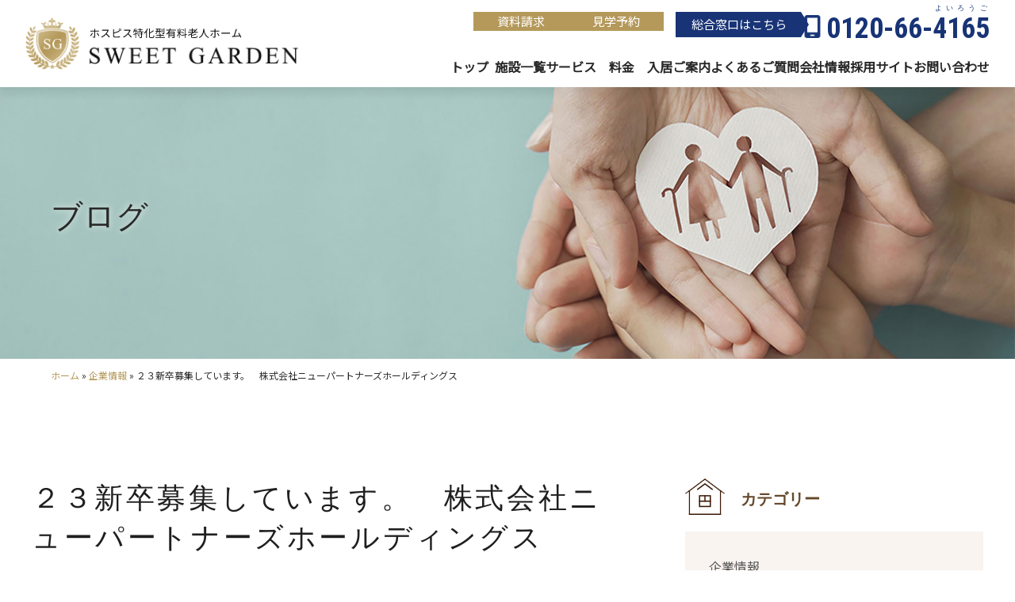

--- FILE ---
content_type: text/html; charset=UTF-8
request_url: https://sweetgarden.net/6897
body_size: 11535
content:
<!DOCTYPE html>
<html dir="ltr" lang="ja"
	prefix="og: https://ogp.me/ns#" >
  <head>
    <!-- Google Tag Manager -->
    <script>(function(w,d,s,l,i){w[l]=w[l]||[];w[l].push({'gtm.start':
    new Date().getTime(),event:'gtm.js'});var f=d.getElementsByTagName(s)[0],
    j=d.createElement(s),dl=l!='dataLayer'?'&l='+l:'';j.async=true;j.src=
    'https://www.googletagmanager.com/gtm.js?id='+i+dl;f.parentNode.insertBefore(j,f);
    })(window,document,'script','dataLayer','GTM-MRL4T4FM');</script>
    <!-- End Google Tag Manager -->
    <meta charset="UTF-8">
    <link href="https://sweetgarden.net/wp-content/themes/sweetgarden/images/icons/favicon.ico" rel="shortcut icon">
	  <link href="https://sweetgarden.net/wp-content/themes/sweetgarden/images/icons/touch.png" rel="apple-touch-icon-precomposed">
    <meta name="viewport" content="width=device-width, initial-scale=1">
        
		<!-- All in One SEO 4.3.7 - aioseo.com -->
		<title>２３新卒募集しています。 株式会社ニューパートナーズホールディングス - 【公式】スイートガーデン｜住宅型有料老人ホーム</title>
		<meta name="description" content="株式会社ニューパートナーズホールディングスでは２３新卒を募集しています。 高等学校 専門学校 短大 大学 20" />
		<meta name="robots" content="max-image-preview:large" />
		<link rel="canonical" href="https://sweetgarden.net/6897" />
		<meta name="generator" content="All in One SEO (AIOSEO) 4.3.7" />
		<meta property="og:locale" content="ja_JP" />
		<meta property="og:site_name" content="【公式】スイートガーデン｜住宅型有料老人ホーム - 医療に特化した介護施設「スイートガーデン」では、経験豊富な正看護師が24時間常駐し、医療ニーズの高い入居者様に対応しています。" />
		<meta property="og:type" content="article" />
		<meta property="og:title" content="２３新卒募集しています。 株式会社ニューパートナーズホールディングス - 【公式】スイートガーデン｜住宅型有料老人ホーム" />
		<meta property="og:description" content="株式会社ニューパートナーズホールディングスでは２３新卒を募集しています。 高等学校 専門学校 短大 大学 20" />
		<meta property="og:url" content="https://sweetgarden.net/6897" />
		<meta property="article:published_time" content="2022-07-29T23:56:00+00:00" />
		<meta property="article:modified_time" content="2022-11-14T02:57:40+00:00" />
		<meta name="twitter:card" content="summary_large_image" />
		<meta name="twitter:title" content="２３新卒募集しています。 株式会社ニューパートナーズホールディングス - 【公式】スイートガーデン｜住宅型有料老人ホーム" />
		<meta name="twitter:description" content="株式会社ニューパートナーズホールディングスでは２３新卒を募集しています。 高等学校 専門学校 短大 大学 20" />
		<script type="application/ld+json" class="aioseo-schema">
			{"@context":"https:\/\/schema.org","@graph":[{"@type":"BlogPosting","@id":"https:\/\/sweetgarden.net\/6897#blogposting","name":"\uff12\uff13\u65b0\u5352\u52df\u96c6\u3057\u3066\u3044\u307e\u3059\u3002 \u682a\u5f0f\u4f1a\u793e\u30cb\u30e5\u30fc\u30d1\u30fc\u30c8\u30ca\u30fc\u30ba\u30db\u30fc\u30eb\u30c7\u30a3\u30f3\u30b0\u30b9 - \u3010\u516c\u5f0f\u3011\u30b9\u30a4\u30fc\u30c8\u30ac\u30fc\u30c7\u30f3\uff5c\u4f4f\u5b85\u578b\u6709\u6599\u8001\u4eba\u30db\u30fc\u30e0","headline":"\uff12\uff13\u65b0\u5352\u52df\u96c6\u3057\u3066\u3044\u307e\u3059\u3002\u3000\u682a\u5f0f\u4f1a\u793e\u30cb\u30e5\u30fc\u30d1\u30fc\u30c8\u30ca\u30fc\u30ba\u30db\u30fc\u30eb\u30c7\u30a3\u30f3\u30b0\u30b9","author":{"@id":"https:\/\/sweetgarden.net\/author\/sweetgarden#author"},"publisher":{"@id":"https:\/\/sweetgarden.net\/#organization"},"image":{"@type":"ImageObject","url":"https:\/\/sweetgarden.net\/wp-content\/uploads\/2022\/07\/98261.jpg","width":1080,"height":1080},"datePublished":"2022-07-29T23:56:00+09:00","dateModified":"2022-11-14T02:57:40+09:00","inLanguage":"ja","mainEntityOfPage":{"@id":"https:\/\/sweetgarden.net\/6897#webpage"},"isPartOf":{"@id":"https:\/\/sweetgarden.net\/6897#webpage"},"articleSection":"\u4f01\u696d\u60c5\u5831"},{"@type":"BreadcrumbList","@id":"https:\/\/sweetgarden.net\/6897#breadcrumblist","itemListElement":[{"@type":"ListItem","@id":"https:\/\/sweetgarden.net\/#listItem","position":1,"item":{"@type":"WebPage","@id":"https:\/\/sweetgarden.net\/","name":"\u30db\u30fc\u30e0","description":"\u533b\u7642\u306b\u7279\u5316\u3057\u305f\u4ecb\u8b77\u65bd\u8a2d\u300c\u30b9\u30a4\u30fc\u30c8\u30ac\u30fc\u30c7\u30f3\u300d\u3067\u306f\u3001\u7d4c\u9a13\u8c4a\u5bcc\u306a\u6b63\u770b\u8b77\u5e2b\u304c24\u6642\u9593\u5e38\u99d0\u3057\u3001\u533b\u7642\u30cb\u30fc\u30ba\u306e\u9ad8\u3044\u5165\u5c45\u8005\u69d8\u306b\u5bfe\u5fdc\u3057\u3066\u3044\u307e\u3059\u3002","url":"https:\/\/sweetgarden.net\/"}}]},{"@type":"Organization","@id":"https:\/\/sweetgarden.net\/#organization","name":"\u3010\u516c\u5f0f\u3011\u30b9\u30a4\u30fc\u30c8\u30ac\u30fc\u30c7\u30f3\uff5c\u4f4f\u5b85\u578b\u6709\u6599\u8001\u4eba\u30db\u30fc\u30e0","url":"https:\/\/sweetgarden.net\/"},{"@type":"Person","@id":"https:\/\/sweetgarden.net\/author\/sweetgarden#author","url":"https:\/\/sweetgarden.net\/author\/sweetgarden","name":"sweetgarden","image":{"@type":"ImageObject","@id":"https:\/\/sweetgarden.net\/6897#authorImage","url":"https:\/\/secure.gravatar.com\/avatar\/236677f5c6e1f22f5604d88c7f75a0860a970b5bc592fd1176cfa9b2dd515887?s=96&d=mm&r=g","width":96,"height":96,"caption":"sweetgarden"}},{"@type":"WebPage","@id":"https:\/\/sweetgarden.net\/6897#webpage","url":"https:\/\/sweetgarden.net\/6897","name":"\uff12\uff13\u65b0\u5352\u52df\u96c6\u3057\u3066\u3044\u307e\u3059\u3002 \u682a\u5f0f\u4f1a\u793e\u30cb\u30e5\u30fc\u30d1\u30fc\u30c8\u30ca\u30fc\u30ba\u30db\u30fc\u30eb\u30c7\u30a3\u30f3\u30b0\u30b9 - \u3010\u516c\u5f0f\u3011\u30b9\u30a4\u30fc\u30c8\u30ac\u30fc\u30c7\u30f3\uff5c\u4f4f\u5b85\u578b\u6709\u6599\u8001\u4eba\u30db\u30fc\u30e0","description":"\u682a\u5f0f\u4f1a\u793e\u30cb\u30e5\u30fc\u30d1\u30fc\u30c8\u30ca\u30fc\u30ba\u30db\u30fc\u30eb\u30c7\u30a3\u30f3\u30b0\u30b9\u3067\u306f\uff12\uff13\u65b0\u5352\u3092\u52df\u96c6\u3057\u3066\u3044\u307e\u3059\u3002 \u9ad8\u7b49\u5b66\u6821 \u5c02\u9580\u5b66\u6821 \u77ed\u5927 \u5927\u5b66 20","inLanguage":"ja","isPartOf":{"@id":"https:\/\/sweetgarden.net\/#website"},"breadcrumb":{"@id":"https:\/\/sweetgarden.net\/6897#breadcrumblist"},"author":{"@id":"https:\/\/sweetgarden.net\/author\/sweetgarden#author"},"creator":{"@id":"https:\/\/sweetgarden.net\/author\/sweetgarden#author"},"image":{"@type":"ImageObject","url":"https:\/\/sweetgarden.net\/wp-content\/uploads\/2022\/07\/98261.jpg","@id":"https:\/\/sweetgarden.net\/#mainImage","width":1080,"height":1080},"primaryImageOfPage":{"@id":"https:\/\/sweetgarden.net\/6897#mainImage"},"datePublished":"2022-07-29T23:56:00+09:00","dateModified":"2022-11-14T02:57:40+09:00"},{"@type":"WebSite","@id":"https:\/\/sweetgarden.net\/#website","url":"https:\/\/sweetgarden.net\/","name":"\u3010\u516c\u5f0f\u3011\u30b9\u30a4\u30fc\u30c8\u30ac\u30fc\u30c7\u30f3\uff5c\u4f4f\u5b85\u578b\u6709\u6599\u8001\u4eba\u30db\u30fc\u30e0","description":"\u533b\u7642\u306b\u7279\u5316\u3057\u305f\u4ecb\u8b77\u65bd\u8a2d\u300c\u30b9\u30a4\u30fc\u30c8\u30ac\u30fc\u30c7\u30f3\u300d\u3067\u306f\u3001\u7d4c\u9a13\u8c4a\u5bcc\u306a\u6b63\u770b\u8b77\u5e2b\u304c24\u6642\u9593\u5e38\u99d0\u3057\u3001\u533b\u7642\u30cb\u30fc\u30ba\u306e\u9ad8\u3044\u5165\u5c45\u8005\u69d8\u306b\u5bfe\u5fdc\u3057\u3066\u3044\u307e\u3059\u3002","inLanguage":"ja","publisher":{"@id":"https:\/\/sweetgarden.net\/#organization"}}]}
		</script>
		<!-- All in One SEO -->


	<!-- This site is optimized with the Yoast SEO plugin v19.9 - https://yoast.com/wordpress/plugins/seo/ -->
	
	<meta name="description" content="スイートガーデンの ２３新卒募集しています。　株式会社ニューパートナーズホールディングス のページです。医療に特化した介護施設「スイートガーデン」では、経験豊富な正看護師が24時間常駐し、医療ニーズの高い入居者様に対応しているので、パーキンソン病や悪性腫瘍末期の方も安心してご入居いただけます。" />
	<link rel="canonical" href="https://sweetgarden.net/6897" />
	<meta property="og:locale" content="ja_JP" />
	<meta property="og:type" content="article" />
	<meta property="og:title" content="２３新卒募集しています。　株式会社ニューパートナーズホールディングス | 【公式】スイートガーデン｜住宅型有料老人ホーム" />
	<meta property="og:description" content="スイートガーデンの ２３新卒募集しています。　株式会社ニューパートナーズホールディングス のページです。医療に特化した介護施設「スイートガーデン」では、経験豊富な正看護師が24時間常駐し、医療ニーズの高い入居者様に対応しているので、パーキンソン病や悪性腫瘍末期の方も安心してご入居いただけます。" />
	<meta property="og:url" content="https://sweetgarden.net/6897" />
	<meta property="og:site_name" content="【公式】スイートガーデン｜住宅型有料老人ホーム" />
	<meta property="article:published_time" content="2022-07-29T23:56:00+00:00" />
	<meta property="article:modified_time" content="2022-11-14T02:57:40+00:00" />
	<meta property="og:image" content="https://sweetgarden.net/wp-content/uploads/2022/07/98261.jpg" />
	<meta property="og:image:width" content="1080" />
	<meta property="og:image:height" content="1080" />
	<meta property="og:image:type" content="image/jpeg" />
	<meta name="author" content="sweetgarden" />
	<meta name="twitter:card" content="summary_large_image" />
	<meta name="twitter:label1" content="執筆者" />
	<meta name="twitter:data1" content="sweetgarden" />
	<meta name="twitter:label2" content="推定読み取り時間" />
	<meta name="twitter:data2" content="3分" />
	<script type="application/ld+json" class="yoast-schema-graph">{"@context":"https://schema.org","@graph":[{"@type":"Article","@id":"https://sweetgarden.net/6897#article","isPartOf":{"@id":"https://sweetgarden.net/6897"},"author":{"name":"sweetgarden","@id":"https://sweetgarden.net/#/schema/person/ac1c2bb18e91a6f0cb7a157c2bb4738f"},"headline":"２３新卒募集しています。　株式会社ニューパートナーズホールディングス","datePublished":"2022-07-29T23:56:00+00:00","dateModified":"2022-11-14T02:57:40+00:00","mainEntityOfPage":{"@id":"https://sweetgarden.net/6897"},"wordCount":14,"publisher":{"@id":"https://sweetgarden.net/#organization"},"image":{"@id":"https://sweetgarden.net/6897#primaryimage"},"thumbnailUrl":"https://sweetgarden.net/wp-content/uploads/2022/07/98261.jpg","articleSection":["企業情報"],"inLanguage":"ja"},{"@type":"WebPage","@id":"https://sweetgarden.net/6897","url":"https://sweetgarden.net/6897","name":"２３新卒募集しています。　株式会社ニューパートナーズホールディングス | 【公式】スイートガーデン｜住宅型有料老人ホーム","isPartOf":{"@id":"https://sweetgarden.net/#website"},"primaryImageOfPage":{"@id":"https://sweetgarden.net/6897#primaryimage"},"image":{"@id":"https://sweetgarden.net/6897#primaryimage"},"thumbnailUrl":"https://sweetgarden.net/wp-content/uploads/2022/07/98261.jpg","datePublished":"2022-07-29T23:56:00+00:00","dateModified":"2022-11-14T02:57:40+00:00","description":"スイートガーデンの ２３新卒募集しています。　株式会社ニューパートナーズホールディングス のページです。医療に特化した介護施設「スイートガーデン」では、経験豊富な正看護師が24時間常駐し、医療ニーズの高い入居者様に対応しているので、パーキンソン病や悪性腫瘍末期の方も安心してご入居いただけます。","breadcrumb":{"@id":"https://sweetgarden.net/6897#breadcrumb"},"inLanguage":"ja","potentialAction":[{"@type":"ReadAction","target":["https://sweetgarden.net/6897"]}]},{"@type":"ImageObject","inLanguage":"ja","@id":"https://sweetgarden.net/6897#primaryimage","url":"https://sweetgarden.net/wp-content/uploads/2022/07/98261.jpg","contentUrl":"https://sweetgarden.net/wp-content/uploads/2022/07/98261.jpg","width":1080,"height":1080},{"@type":"BreadcrumbList","@id":"https://sweetgarden.net/6897#breadcrumb","itemListElement":[{"@type":"ListItem","position":1,"name":"ホーム","item":"https://sweetgarden.net/"},{"@type":"ListItem","position":2,"name":"企業情報","item":"https://sweetgarden.net/category/sg-company"},{"@type":"ListItem","position":3,"name":"２３新卒募集しています。　株式会社ニューパートナーズホールディングス"}]},{"@type":"WebSite","@id":"https://sweetgarden.net/#website","url":"https://sweetgarden.net/","name":"【公式】スイートガーデン｜住宅型有料老人ホーム","description":"医療に特化した介護施設「スイートガーデン」では、経験豊富な正看護師が24時間常駐し、医療ニーズの高い入居者様に対応しています。","publisher":{"@id":"https://sweetgarden.net/#organization"},"potentialAction":[{"@type":"SearchAction","target":{"@type":"EntryPoint","urlTemplate":"https://sweetgarden.net/?s={search_term_string}"},"query-input":"required name=search_term_string"}],"inLanguage":"ja"},{"@type":"Organization","@id":"https://sweetgarden.net/#organization","name":"【公式】スイートガーデン｜住宅型有料老人ホーム","url":"https://sweetgarden.net/","logo":{"@type":"ImageObject","inLanguage":"ja","@id":"https://sweetgarden.net/#/schema/logo/image/","url":"https://sweetgarden.net/wp-content/uploads/2022/12/ogp.jpg","contentUrl":"https://sweetgarden.net/wp-content/uploads/2022/12/ogp.jpg","width":1200,"height":840,"caption":"【公式】スイートガーデン｜住宅型有料老人ホーム"},"image":{"@id":"https://sweetgarden.net/#/schema/logo/image/"}},{"@type":"Person","@id":"https://sweetgarden.net/#/schema/person/ac1c2bb18e91a6f0cb7a157c2bb4738f","name":"sweetgarden","image":{"@type":"ImageObject","inLanguage":"ja","@id":"https://sweetgarden.net/#/schema/person/image/","url":"https://secure.gravatar.com/avatar/236677f5c6e1f22f5604d88c7f75a0860a970b5bc592fd1176cfa9b2dd515887?s=96&d=mm&r=g","contentUrl":"https://secure.gravatar.com/avatar/236677f5c6e1f22f5604d88c7f75a0860a970b5bc592fd1176cfa9b2dd515887?s=96&d=mm&r=g","caption":"sweetgarden"},"sameAs":["https://sweetgarden.net"],"url":"https://sweetgarden.net/author/sweetgarden"}]}</script>
	<!-- / Yoast SEO plugin. -->


<link rel='dns-prefetch' href='//fonts.googleapis.com' />
<link rel='dns-prefetch' href='//www.googletagmanager.com' />
<style id='wp-img-auto-sizes-contain-inline-css'>
img:is([sizes=auto i],[sizes^="auto," i]){contain-intrinsic-size:3000px 1500px}
/*# sourceURL=wp-img-auto-sizes-contain-inline-css */
</style>
<style id='wp-emoji-styles-inline-css'>

	img.wp-smiley, img.emoji {
		display: inline !important;
		border: none !important;
		box-shadow: none !important;
		height: 1em !important;
		width: 1em !important;
		margin: 0 0.07em !important;
		vertical-align: -0.1em !important;
		background: none !important;
		padding: 0 !important;
	}
/*# sourceURL=wp-emoji-styles-inline-css */
</style>
<style id='wp-block-library-inline-css'>
:root{--wp-block-synced-color:#7a00df;--wp-block-synced-color--rgb:122,0,223;--wp-bound-block-color:var(--wp-block-synced-color);--wp-editor-canvas-background:#ddd;--wp-admin-theme-color:#007cba;--wp-admin-theme-color--rgb:0,124,186;--wp-admin-theme-color-darker-10:#006ba1;--wp-admin-theme-color-darker-10--rgb:0,107,160.5;--wp-admin-theme-color-darker-20:#005a87;--wp-admin-theme-color-darker-20--rgb:0,90,135;--wp-admin-border-width-focus:2px}@media (min-resolution:192dpi){:root{--wp-admin-border-width-focus:1.5px}}.wp-element-button{cursor:pointer}:root .has-very-light-gray-background-color{background-color:#eee}:root .has-very-dark-gray-background-color{background-color:#313131}:root .has-very-light-gray-color{color:#eee}:root .has-very-dark-gray-color{color:#313131}:root .has-vivid-green-cyan-to-vivid-cyan-blue-gradient-background{background:linear-gradient(135deg,#00d084,#0693e3)}:root .has-purple-crush-gradient-background{background:linear-gradient(135deg,#34e2e4,#4721fb 50%,#ab1dfe)}:root .has-hazy-dawn-gradient-background{background:linear-gradient(135deg,#faaca8,#dad0ec)}:root .has-subdued-olive-gradient-background{background:linear-gradient(135deg,#fafae1,#67a671)}:root .has-atomic-cream-gradient-background{background:linear-gradient(135deg,#fdd79a,#004a59)}:root .has-nightshade-gradient-background{background:linear-gradient(135deg,#330968,#31cdcf)}:root .has-midnight-gradient-background{background:linear-gradient(135deg,#020381,#2874fc)}:root{--wp--preset--font-size--normal:16px;--wp--preset--font-size--huge:42px}.has-regular-font-size{font-size:1em}.has-larger-font-size{font-size:2.625em}.has-normal-font-size{font-size:var(--wp--preset--font-size--normal)}.has-huge-font-size{font-size:var(--wp--preset--font-size--huge)}.has-text-align-center{text-align:center}.has-text-align-left{text-align:left}.has-text-align-right{text-align:right}.has-fit-text{white-space:nowrap!important}#end-resizable-editor-section{display:none}.aligncenter{clear:both}.items-justified-left{justify-content:flex-start}.items-justified-center{justify-content:center}.items-justified-right{justify-content:flex-end}.items-justified-space-between{justify-content:space-between}.screen-reader-text{border:0;clip-path:inset(50%);height:1px;margin:-1px;overflow:hidden;padding:0;position:absolute;width:1px;word-wrap:normal!important}.screen-reader-text:focus{background-color:#ddd;clip-path:none;color:#444;display:block;font-size:1em;height:auto;left:5px;line-height:normal;padding:15px 23px 14px;text-decoration:none;top:5px;width:auto;z-index:100000}html :where(.has-border-color){border-style:solid}html :where([style*=border-top-color]){border-top-style:solid}html :where([style*=border-right-color]){border-right-style:solid}html :where([style*=border-bottom-color]){border-bottom-style:solid}html :where([style*=border-left-color]){border-left-style:solid}html :where([style*=border-width]){border-style:solid}html :where([style*=border-top-width]){border-top-style:solid}html :where([style*=border-right-width]){border-right-style:solid}html :where([style*=border-bottom-width]){border-bottom-style:solid}html :where([style*=border-left-width]){border-left-style:solid}html :where(img[class*=wp-image-]){height:auto;max-width:100%}:where(figure){margin:0 0 1em}html :where(.is-position-sticky){--wp-admin--admin-bar--position-offset:var(--wp-admin--admin-bar--height,0px)}@media screen and (max-width:600px){html :where(.is-position-sticky){--wp-admin--admin-bar--position-offset:0px}}
/*wp_block_styles_on_demand_placeholder:6977154e6eb13*/
/*# sourceURL=wp-block-library-inline-css */
</style>
<style id='classic-theme-styles-inline-css'>
/*! This file is auto-generated */
.wp-block-button__link{color:#fff;background-color:#32373c;border-radius:9999px;box-shadow:none;text-decoration:none;padding:calc(.667em + 2px) calc(1.333em + 2px);font-size:1.125em}.wp-block-file__button{background:#32373c;color:#fff;text-decoration:none}
/*# sourceURL=/wp-includes/css/classic-themes.min.css */
</style>
<link rel='stylesheet' id='wp-pagenavi-css' href='https://sweetgarden.net/wp-content/plugins/wp-pagenavi/pagenavi-css.css?ver=2.70' media='all' />
<link rel='stylesheet' id='reset-css-css' href='https://sweetgarden.net/wp-content/themes/sweetgarden/css/ress.css?ver=3.0.1' media='all' />
<link rel='stylesheet' id='lightbox-css-css' href='https://sweetgarden.net/wp-content/themes/sweetgarden/css/lightbox.css?ver=2.11.3' media='all' />
<link rel='stylesheet' id='swiper-css-css' href='https://sweetgarden.net/wp-content/themes/sweetgarden/css/swiper-bundle.min.css?ver=8.3.2' media='all' />
<link rel='stylesheet' id='style-css-css' href='https://sweetgarden.net/wp-content/themes/sweetgarden/style.css?ver=20260126071838' media='all' />
<link rel='stylesheet' id='google-webfonts-css' href='https://fonts.googleapis.com/css?family=Noto+Sans+JP%7CRoboto+Condensed%3A700&#038;display=swap&#038;ver=6.9' media='all' />
<script src="https://sweetgarden.net/wp-includes/js/jquery/jquery.min.js?ver=3.7.1" id="jquery-core-js"></script>
<script src="https://sweetgarden.net/wp-includes/js/jquery/jquery-migrate.min.js?ver=3.4.1" id="jquery-migrate-js"></script>
<script src="https://sweetgarden.net/wp-content/themes/sweetgarden/js/script.js?ver=20260126071838" id="script-js"></script>
<script src="https://sweetgarden.net/wp-content/themes/sweetgarden/js/swiper-bundle.min.js?ver=8.3.2" id="swiper-js"></script>
<link rel="EditURI" type="application/rsd+xml" title="RSD" href="https://sweetgarden.net/xmlrpc.php?rsd" />
<meta name="generator" content="WordPress 6.9" />
<link rel='shortlink' href='https://sweetgarden.net/?p=6897' />
<meta name="generator" content="Site Kit by Google 1.170.0" />    <script type="text/javascript">
        document.addEventListener('DOMContentLoaded', function () {
            if (window.location.pathname === '/' || window.location.pathname === '/index.php') {
                document.title = 'ホスピス特化型有料⽼⼈ホーム【SWEET GARDEN】';
            }
        });
    </script>
    
          </head>

<body class="wp-singular post-template-default single single-post postid-6897 single-format-standard wp-theme-sweetgarden">
<!-- Google Tag Manager (noscript) -->
<noscript><iframe src="https://www.googletagmanager.com/ns.html?id=GTM-MRL4T4FM"
height="0" width="0" style="display:none;visibility:hidden"></iframe></noscript>
<!-- End Google Tag Manager (noscript) -->
<div id="loading">
  <div class="spinner">
    <div class="rect1"></div>
    <div class="rect2"></div>
    <div class="rect3"></div>
    <div class="rect4"></div>
    <div class="rect5"></div>
  </div>
</div>
<header class="header" id="js-scroll">
  <div class="header-inner">
    <div class="header__logo">
      <a href="https://sweetgarden.net">
        <img class="logo" src="https://sweetgarden.net/wp-content/themes/sweetgarden/images/logo.svg" alt="【公式】スイートガーデン｜住宅型有料老人ホーム" width="250" height="48">
        <img class="logo-s" src="https://sweetgarden.net/wp-content/themes/sweetgarden/images/logo-s.svg?230407" alt="【公式】スイートガーデン｜住宅型有料老人ホーム" width="250" height="48">
      </a>
    </div>

    <div class="header__contact">
      <div class="header__mail btn-contact--mail">
        <a class="btn-action--b" href="https://sweetgarden.net/request">資料請求</a>
      </div>
      <div class="header__mail btn-contact--mail">
        <a class="btn-action--b" href="https://sweetgarden.net/tour">見学予約</a>
      </div>
      <div class="header__tel">
        <div class="contact-tel">総合窓⼝はこちら</div>
        <div class="tel-number">
        <a href="tel:0120664165">0120-66-<ruby>4165<rt>よいろうご</rt></ruby></a>
        </div>
      </div>
    </div>

    <nav class="header__nav" id="js-nav">
      <ul class="nav-items">
        <li class="nav-items__item">
          <a href="https://sweetgarden.net/">トップ</a>
        </li>
        <li class="nav-items__item">
          <a href="https://sweetgarden.net/sweetgarden">施設一覧</a>
        </li>
        <li class="nav-items__item">
          <a href="https://sweetgarden.net/service">サービス</a>
        </li>
        <li class="nav-items__item">
          <a href="https://sweetgarden.net/price">料金</a>
        </li>
        <li class="nav-items__item">
          <a href="https://sweetgarden.net/guide"><span class="br">入居</span><span class="br">ご案内</span></a>
        </li>
        <li class="nav-items__item">
          <a href="https://sweetgarden.net/faq"><span class="br">よくある</span><span class="br">ご質問</span></a>
        </li>
        <li class="nav-items__item">
          <a href="https://sweetgarden.net/company">会社情報</a>
        </li>
        <li class="nav-items__item">
          <a href="https://sweetgarden-recruit.jp/" target="_blank">採用サイト</a>
        </li>
        <li class="nav-items__item sp-only-menu">
          <a href="https://sweetgarden.net/blog">ブログ</a>
        </li>
        <li class="nav-items__item sp-only-menu">
          <a href="https://sweetgarden.net/gallery">フォトギャラリー</a>
        </li>
        <li class="nav-items__item">
          <a href="https://sweetgarden.net/contact"><span class="br">お問い</span><span class="br">合わせ</span></a>
        </li>
      </ul>
    </nav>

    <div class="header__ham">
      <div class="ham-btn">
        <span></span><span></span><span></span>
      </div>
    </div>
  </div>
</header>
<div class="sub-visual sub-visual--blog">
  <div class="ttl-subvisual">
    <span class="bgextend bgLRextend">
      <span class="bgappear">
        ブログ
      </span>
    </span>
  </div>
</div>
<div class="breadcrumbs"><span><span><a href="https://sweetgarden.net/">ホーム</a> » <span><a href="https://sweetgarden.net/category/sg-company">企業情報</a> » <span class="breadcrumb_last" aria-current="page">２３新卒募集しています。　株式会社ニューパートナーズホールディングス</span></span></span></span></div><main class="wrapper-grid">
  <div class="wrapper__main post-style">
            <h1 class="ttl-entry">２３新卒募集しています。　株式会社ニューパートナーズホールディングス</h1>
    <div class="entry-date">
      <time datetime="2022-07-30">2022-07-30</time>
      <span class="blog-cat"><a href="https://sweetgarden.net/category/sg-company">企業情報</a></span>    </div>
    
<figure class="wp-block-image size-large"><img decoding="async" src="https://sweetgarden.net/wp-content/uploads/2022/07/98261.jpg" alt=""/></figure>



<p>株式会社ニューパートナーズホールディングスでは２３新卒を募集しています。</p>



<p>高等学校　専門学校　短大　大学　2023年卒業される皆さん、私たちと一緒に働きませんか？</p>



<p>当社には皆さんのなりたい未来があります。</p>



<p>充実の研修制度、社宅制度、住宅手当などなど、福利厚生も充実しています。</p>



<p>興味を持っていただけましたら、お気軽にお問合せ下さい。</p>



<p>株式会社ニューパートナーズホールディングス　採用担当　三上</p>



<p>０６－６４４８－１２３４</p>



<figure class="wp-block-image size-large"><img decoding="async" src="https://sweetgarden.net/wp-content/uploads/2022/07/98263.jpg" alt=""/></figure>



<figure class="wp-block-image size-large"><img decoding="async" src="https://sweetgarden.net/wp-content/uploads/2022/07/98264.jpg" alt=""/></figure>



<figure class="wp-block-image size-large"><img decoding="async" src="https://sweetgarden.net/wp-content/uploads/2022/07/98265.jpg" alt=""/></figure>



<p>2022年採用の新人職員さんです✨　とても爽やかで働き者です👍</p>



<p>◎スイートガーデンからお知らせ</p>



<p>〇スイートガーデンの公式ページ　<a rel="noreferrer noopener" href="https://sweetgarden.net/" target="_blank">https://sweetgarden.net/</a><br>　スイートガーデンでは、入居者様を募集しています！！<br>　安心の医療サービス体制24時間365日正看護師在中<br>　家族の想いをカタチにした施設です。。。満足度無限∞です。</p>



<p>〇スイートガーデン採用ページ　<a rel="noreferrer noopener" href="https://sweetgarden-recruit.jp/" target="_blank">https://sweetgarden-recruit.jp/</a><br>　新卒生募集中です。施設見学歓迎です。新施設増加に伴いスタッフ様　募中です！！　明るく元気なみんなと一緒に働きませんか??<br>　新しい絆　×　同じ目標に向かう仲間　＝　ニューパートナーズグループ</p>



<p>〇株式会社ニューパートナーズの公式ページ　<a href="https://newpartners.co.jp/" target="_blank" rel="noreferrer noopener">https://newpartners.co.jp/</a><br>　新たな暮らしのパートナー　良かったと心から想えるように・・・</p>



<p>〇株式会社ニューパートナーズホールディングスの公式ページ　<a rel="noreferrer noopener" href="https://newpartners-holdings.co.jp/" target="_blank">https://newpartners-holdings.co.jp/</a><br>　福祉業界にイノーベーションを起こす企業です。</p>



<p><a href="https://blog.with2.net/link/?id=2079606:1388">福祉・介護ランキング</a>　←ブログランキングに参加しています。クリックして応援して下さると励みになります（＾＾）</p>
        

<div class="prev_next">
  
      <a class="prev" href="https://sweetgarden.net/6929">
      <p><span>前へ</span>内覧会イベント開催！！　渡辺リサさん　坂井翔さん　加納永美子さんが、いらっしゃいます！！スイートガーデン津田</p>
    </a>
        <a class="next" href="https://sweetgarden.net/6894">
      <p><span>次へ</span>8月3日夏祭りを開催します🌻🍉　スイートガーデン千里山　</p>
    </a>
  
  </div>


  </div>
  <aside class="wrapper__sub">

  <section class="submenu">
    <h2 class="ttl-submenu ttl-cat">
      カテゴリー
    </h2>
    <ul class="submenu-items">
    <li class="submenu-items__item"><a href="https://sweetgarden.net/category/sg-company">企業情報</a></li><li class="submenu-items__item"><a href="https://sweetgarden.net/category/sg-hirakata">スイートガーデン枚方</a></li><li class="submenu-items__item"><a href="https://sweetgarden.net/category/sg-suita">スイートガーデン吹田</a></li><li class="submenu-items__item"><a href="https://sweetgarden.net/category/sg-neyagawa">スイートガーデン東寝屋川</a></li><li class="submenu-items__item"><a href="https://sweetgarden.net/category/sg-senriyama">スイートガーデン千里山</a></li><li class="submenu-items__item"><a href="https://sweetgarden.net/category/sg-neyagawa-2">スイートガーデン寝屋川</a></li><li class="submenu-items__item"><a href="https://sweetgarden.net/category/sg-higashiosaka">スイートガーデン東大阪</a></li><li class="submenu-items__item"><a href="https://sweetgarden.net/category/sg-hirakatatsuda">スイートガーデン枚方津田</a></li>    </ul>
  </section>

  <section class="submenu">
    <h2 class="ttl-submenu ttl-backnumber">
      バックナンバー
    </h2>
    <ul class="yearly-archive-list">
              <li>
          <p class="js-accordion yearly-list">2024年 (3)
          </p>
          <ul class="js-accordion-child month-archive-list">
                  <li>
              <a href="https://sweetgarden.net/date/2024/04">
                  4月
                  (3)
              </a>
          </li>
                    </ul></li>
                  <li>
          <p class="js-accordion yearly-list">2023年 (7)
          </p>
          <ul class="js-accordion-child month-archive-list">
                  <li>
              <a href="https://sweetgarden.net/date/2023/04">
                  4月
                  (2)
              </a>
          </li>
                      <li>
              <a href="https://sweetgarden.net/date/2023/02">
                  2月
                  (3)
              </a>
          </li>
                      <li>
              <a href="https://sweetgarden.net/date/2023/01">
                  1月
                  (2)
              </a>
          </li>
                    </ul></li>
                  <li>
          <p class="js-accordion yearly-list">2022年 (228)
          </p>
          <ul class="js-accordion-child month-archive-list">
                  <li>
              <a href="https://sweetgarden.net/date/2022/10">
                  10月
                  (38)
              </a>
          </li>
                      <li>
              <a href="https://sweetgarden.net/date/2022/09">
                  9月
                  (21)
              </a>
          </li>
                      <li>
              <a href="https://sweetgarden.net/date/2022/08">
                  8月
                  (8)
              </a>
          </li>
                      <li>
              <a href="https://sweetgarden.net/date/2022/07">
                  7月
                  (17)
              </a>
          </li>
                      <li>
              <a href="https://sweetgarden.net/date/2022/06">
                  6月
                  (33)
              </a>
          </li>
                      <li>
              <a href="https://sweetgarden.net/date/2022/05">
                  5月
                  (21)
              </a>
          </li>
                      <li>
              <a href="https://sweetgarden.net/date/2022/04">
                  4月
                  (16)
              </a>
          </li>
                      <li>
              <a href="https://sweetgarden.net/date/2022/03">
                  3月
                  (20)
              </a>
          </li>
                      <li>
              <a href="https://sweetgarden.net/date/2022/02">
                  2月
                  (14)
              </a>
          </li>
                      <li>
              <a href="https://sweetgarden.net/date/2022/01">
                  1月
                  (40)
              </a>
          </li>
                    </ul></li>
                  <li>
          <p class="js-accordion yearly-list">2021年 (65)
          </p>
          <ul class="js-accordion-child month-archive-list">
                  <li>
              <a href="https://sweetgarden.net/date/2021/12">
                  12月
                  (27)
              </a>
          </li>
                      <li>
              <a href="https://sweetgarden.net/date/2021/11">
                  11月
                  (2)
              </a>
          </li>
                      <li>
              <a href="https://sweetgarden.net/date/2021/10">
                  10月
                  (36)
              </a>
          </li>
              </ul>
  </ul>
  </section>

  
</aside>
</main>
<footer class="footer">
  <div class="footer-logo">
    <img src="https://sweetgarden.net/wp-content/themes/sweetgarden/images/common/footer-logo.png" alt="【公式】スイートガーデン｜住宅型有料老人ホーム" width="334" height="200">
  </div>

  <div class="footer-inner">

    <div class="footer-contact">
      <div class="footer-contact__mail">
        <a class="btn-action--a" href="https://sweetgarden.net/request">資料請求</a>
      </div>
      <div class="footer-contact__mail">
        <a class="btn-action--a" href="https://sweetgarden.net/tour">見学予約</a>
      </div>
      <div class="footer-contact__tel">
        <a href="tel:0120664165"><span>入居検討者様<br class="pc-only">専用ダイヤル</span><div class="tel-number">0120-66-<ruby>4165<rt>よいろうご</rt></ruby></div><span>午前9時〜午後5時<br class="pc-only">(土日祝を除く)</span></a>
      </div>
    </div>

    <div class="footer-address">
      <p><a href="https://newpartners-holdings.co.jp/" target="_blank">株式会社ニューパートナーズホールディングス</a><br>
      <a href="https://newpartners.co.jp/" target="_blank">株式会社ニューパートナーズ</a></p>
      <p>〒530-0001 <br class="sp-only">大阪府大阪市北区梅田1-13-1 大阪梅田ツインタワーズ・サウス17F<br>
      tel.06-6344-3456　fax.06-6344-5678</p>
    </div>

    <div class="footer-icon">
      <a href="https://www.instagram.com/sweetgarden_group/?hl=ja" target="_blank" rel="noopener noreferrer">
        <img src="https://sweetgarden.net/wp-content/themes/sweetgarden/images/common/icon-insta-wht.svg" width="40" height="40" alt="スイートガーデンのインスタグラム">
      </a>
      <a href="https://twitter.com/sweetgarden2017" target="_blank" rel="noopener noreferrer">
        <img src="https://sweetgarden.net/wp-content/themes/sweetgarden/images/common/icon-tw-wht.svg" width="40" height="40" alt="スイートガーデンのtwitter">
      </a>
      <a href="https://www.tiktok.com/@sweetgarden4466" target="_blank" rel="noopener noreferrer">
        <img src="https://sweetgarden.net/wp-content/themes/sweetgarden/images/common/icon-tiktok.svg" width="40" height="40" alt="スイートガーデンのTIKTOK">
      </a>
      <!--<img src="https://sweetgarden.net/wp-content/themes/sweetgarden/images/common/icon-tiktok.svg" width="40" height="40" alt="スイートガーデンのTIKTOK">
      <img src="https://sweetgarden.net/wp-content/themes/sweetgarden/images/common/icon-fb.svg" width="40" height="40" alt="">
      <img src="https://sweetgarden.net/wp-content/themes/sweetgarden/images/common/icon-line.svg" width="40" height="40" alt="">-->
    </div>

    <div class="footer-menu">
              <ul class="footer-menu__list">
                <li>
          <a href="https://sweetgarden.net/sweetgarden/hirakata">
            スイートガーデン枚方          </a>
        </li>
                <li>
          <a href="https://sweetgarden.net/sweetgarden/suita">
            スイートガーデン吹田          </a>
        </li>
                <li>
          <a href="https://sweetgarden.net/sweetgarden/higashineyagawa">
            スイートガーデン東寝屋川          </a>
        </li>
                <li>
          <a href="https://sweetgarden.net/sweetgarden/senriyama">
            スイートガーデン千里山          </a>
        </li>
                <li>
          <a href="https://sweetgarden.net/sweetgarden/neyagawa">
            スイートガーデン寝屋川          </a>
        </li>
                <li>
          <a href="https://sweetgarden.net/sweetgarden/higashiosaka">
            スイートガーデン東大阪          </a>
        </li>
                <li>
          <a href="https://sweetgarden.net/sweetgarden/hirakatatsuda">
            スイートガーデン枚方津田          </a>
        </li>
                <li>
          <a href="https://sweetgarden.net/sweetgarden/kashiwarahouzenjiekimae">
            スイートガーデン柏原法善寺駅前          </a>
        </li>
                <li>
          <a href="https://sweetgarden.net/sweetgarden/higashitotsuka">
            スイートガーデン東戸塚          </a>
        </li>
                <li>
          <a href="https://sweetgarden.net/sweetgarden/hirakatakinya">
            スイートガーデン枚方禁野          </a>
        </li>
                <li>
          <a href="https://sweetgarden.net/sweetgarden/higashitotsukaekimae">
            スイートガーデン東戸塚駅前(令和7年10月オープン)          </a>
        </li>
              </ul>
    
      <ul class="footer-menu__list">
        <li><a href="https://sweetgarden.net/">トップ</a></li>
        <li><a href="https://sweetgarden.net/message">代表メッセージ</a></li>
        <li><a href="https://sweetgarden.net/sweetgarden">施設一覧</a></li>
        <li><a href="https://sweetgarden.net/service">サービス一覧</a></li>
        <li><a href="https://sweetgarden.net/price">料金一覧</a></li>
      </ul>

      <ul class="footer-menu__list">
        <li><a href="https://sweetgarden.net/guide">入居ご案内</a></li>
        <li><a href="https://sweetgarden.net/gallery">フォトギャラリー</a></li>
        <li><a href="https://sweetgarden.net/roomcheck">空室状況</a></li>
        <li><a href="https://sweetgarden.net/voice">お客様の声</a></li>
        <li><a href="https://sweetgarden.net/faq">よくあるご質問</a></li>
      </ul>

      <ul class="footer-menu__list">
        <li><a href="https://sweetgarden.net/company">会社情報</a></li>
        <li><a href="https://sweetgarden-recruit.jp/" target="_blank">採用サイト</a></li>
        <li><a href="https://sweetgarden.net/topics">お知らせ</a></li>
        <li><a href="https://sweetgarden.net/blog">ブログ</a></li>
        <li><a href="https://sweetgarden.net/privacy-policy">個人情報保護方針</a></li>
      </ul>

      <ul class="footer-menu__list">
        <li><a href="https://sweetgarden.net/wp-content/uploads/2022/10/guidance.pdf" target="_blank" rel="noopener noreferrer">パンフレットダウンロード</a></li>
        <li><a href="https://sweetgarden.net/request">資料請求</a></li>
        <li><a href="https://sweetgarden.net/tour">見学申し込み</a></li>
        <li><a href="https://sweetgarden.net/contact">お問い合わせ</a></li>
        <li><a href="https://sweetgarden.net/jutakugata">住宅型有料老人ホームとは</a></li>
        <li><a href="https://sweetgarden.net/sakoujyu">サービス付き高齢者向け住宅とは</a></li>
        <li><a href="https://sweetgarden.net/terminal">スイートガーデンでおこなえる治療・医療処置</a></li>
        <li><a href="https://sweetgarden.net/housecall">往診・⾯会・薬剤管理について</a></li>
        <li><a href="https://sweetgarden.net/adviser">提携医師・顧問一覧</a></li>
      </ul>
    </div>

  </div>

</footer>
<div class="copyright">Copyright © 2026 SWEET GARDEN GROUP <br class="sp-only">All rights reserved.</div>


  <script type="speculationrules">
{"prefetch":[{"source":"document","where":{"and":[{"href_matches":"/*"},{"not":{"href_matches":["/wp-*.php","/wp-admin/*","/wp-content/uploads/*","/wp-content/*","/wp-content/plugins/*","/wp-content/themes/sweetgarden/*","/*\\?(.+)"]}},{"not":{"selector_matches":"a[rel~=\"nofollow\"]"}},{"not":{"selector_matches":".no-prefetch, .no-prefetch a"}}]},"eagerness":"conservative"}]}
</script>
<script src="https://sweetgarden.net/wp-content/themes/sweetgarden/js/swiper-script.js?ver=20260126071838" id="swiper-script-js"></script>
<script id="wp-emoji-settings" type="application/json">
{"baseUrl":"https://s.w.org/images/core/emoji/17.0.2/72x72/","ext":".png","svgUrl":"https://s.w.org/images/core/emoji/17.0.2/svg/","svgExt":".svg","source":{"concatemoji":"https://sweetgarden.net/wp-includes/js/wp-emoji-release.min.js?ver=6.9"}}
</script>
<script type="module">
/*! This file is auto-generated */
const a=JSON.parse(document.getElementById("wp-emoji-settings").textContent),o=(window._wpemojiSettings=a,"wpEmojiSettingsSupports"),s=["flag","emoji"];function i(e){try{var t={supportTests:e,timestamp:(new Date).valueOf()};sessionStorage.setItem(o,JSON.stringify(t))}catch(e){}}function c(e,t,n){e.clearRect(0,0,e.canvas.width,e.canvas.height),e.fillText(t,0,0);t=new Uint32Array(e.getImageData(0,0,e.canvas.width,e.canvas.height).data);e.clearRect(0,0,e.canvas.width,e.canvas.height),e.fillText(n,0,0);const a=new Uint32Array(e.getImageData(0,0,e.canvas.width,e.canvas.height).data);return t.every((e,t)=>e===a[t])}function p(e,t){e.clearRect(0,0,e.canvas.width,e.canvas.height),e.fillText(t,0,0);var n=e.getImageData(16,16,1,1);for(let e=0;e<n.data.length;e++)if(0!==n.data[e])return!1;return!0}function u(e,t,n,a){switch(t){case"flag":return n(e,"\ud83c\udff3\ufe0f\u200d\u26a7\ufe0f","\ud83c\udff3\ufe0f\u200b\u26a7\ufe0f")?!1:!n(e,"\ud83c\udde8\ud83c\uddf6","\ud83c\udde8\u200b\ud83c\uddf6")&&!n(e,"\ud83c\udff4\udb40\udc67\udb40\udc62\udb40\udc65\udb40\udc6e\udb40\udc67\udb40\udc7f","\ud83c\udff4\u200b\udb40\udc67\u200b\udb40\udc62\u200b\udb40\udc65\u200b\udb40\udc6e\u200b\udb40\udc67\u200b\udb40\udc7f");case"emoji":return!a(e,"\ud83e\u1fac8")}return!1}function f(e,t,n,a){let r;const o=(r="undefined"!=typeof WorkerGlobalScope&&self instanceof WorkerGlobalScope?new OffscreenCanvas(300,150):document.createElement("canvas")).getContext("2d",{willReadFrequently:!0}),s=(o.textBaseline="top",o.font="600 32px Arial",{});return e.forEach(e=>{s[e]=t(o,e,n,a)}),s}function r(e){var t=document.createElement("script");t.src=e,t.defer=!0,document.head.appendChild(t)}a.supports={everything:!0,everythingExceptFlag:!0},new Promise(t=>{let n=function(){try{var e=JSON.parse(sessionStorage.getItem(o));if("object"==typeof e&&"number"==typeof e.timestamp&&(new Date).valueOf()<e.timestamp+604800&&"object"==typeof e.supportTests)return e.supportTests}catch(e){}return null}();if(!n){if("undefined"!=typeof Worker&&"undefined"!=typeof OffscreenCanvas&&"undefined"!=typeof URL&&URL.createObjectURL&&"undefined"!=typeof Blob)try{var e="postMessage("+f.toString()+"("+[JSON.stringify(s),u.toString(),c.toString(),p.toString()].join(",")+"));",a=new Blob([e],{type:"text/javascript"});const r=new Worker(URL.createObjectURL(a),{name:"wpTestEmojiSupports"});return void(r.onmessage=e=>{i(n=e.data),r.terminate(),t(n)})}catch(e){}i(n=f(s,u,c,p))}t(n)}).then(e=>{for(const n in e)a.supports[n]=e[n],a.supports.everything=a.supports.everything&&a.supports[n],"flag"!==n&&(a.supports.everythingExceptFlag=a.supports.everythingExceptFlag&&a.supports[n]);var t;a.supports.everythingExceptFlag=a.supports.everythingExceptFlag&&!a.supports.flag,a.supports.everything||((t=a.source||{}).concatemoji?r(t.concatemoji):t.wpemoji&&t.twemoji&&(r(t.twemoji),r(t.wpemoji)))});
//# sourceURL=https://sweetgarden.net/wp-includes/js/wp-emoji-loader.min.js
</script>


<style>
.template{
	background:#000;
	color: #fff;
	font-size: 14px;
	padding: 0.5em;
	position: fixed;
	left:0;
	bottom: -35px;
	width: 100%;
	z-index:1000;
}
</style>

 </body>
</html>


--- FILE ---
content_type: text/css
request_url: https://sweetgarden.net/wp-content/themes/sweetgarden/style.css?ver=20260126071838
body_size: 21089
content:
@charset "utf-8";
/*
Theme Name:SweetGarden
Theme URI:
Description:スイートガーデンのテーマ
Author:BITMIX
Author URI:https://bitmix.jp/
Version:1.0.0
*/

/* ==========================================================================*/
/* リセット追加設定 */
/* ==========================================================================*/

* {
  border: none;
}
button,
select,

[type="submit"],
[type="text"],
[type="email"],
[type="password"],
textarea {
  appearance: none;
  -moz-appearance:none;
  -webkit-appearance:none;
  border-radius:0;
}

h1,
h2,
h3,
h4,
h5,
h6 {
  font-size: 1em;
  font-weight: normal;
}

ul,
ol {
  margin: 0;
  padding: 0;
  list-style: none;
}

li {
  margin: 0;
  padding: 0;
}

/* ==========================================================================*/
/* 全般設定 */
/* ==========================================================================*/

html {
  font-size: 62.5%;
}

body {
  color: #292929;
  font-family: "Noto Sans JP","メイリオ",Meiryo,"ヒラギノ角ゴ Pro W3","Hiragino Kaku Gothic Pro",Helvetica,Arial,Verdana,sans-serif;
  font-size: 1.6rem;
  font-size: clamp(1.4rem, calc(1.4rem + ((1vw - 0.768rem) * 0.3914)), 1.6rem);
  line-height: 1.8;
  min-height: 0vw;
  overflow-x: hidden;
}

main {
  display: block;
}

img {
  height: auto;
  max-width: 100%;
  vertical-align: bottom;
}

article {
  display: block;
  overflow: hidden;
}

p {
  margin: 40px 0;
}

figcaption {
  font-size: .8em;
}

/* ==========================================================================*/
/* レイアウト・セクションの設定 */
/* ==========================================================================*/

/*サイドバーあり*/
.wrapper-grid {
  display: grid;
    align-items: start;
    column-gap: 6%;
    grid-template-columns: 2fr 1fr;
  margin: 110px auto;
  width: 95%;
    max-width: 1200px;
}

.wrapper-grid .wrapper__sub {
  position: sticky;
    top: 0;
}

.wrapper__sub .submenu {
  margin-bottom: 50px;
}

/*サイドバーなし*/
.wrapper {
  display: block;
  margin: auto;
  padding: 110px 0;
}

.wrapper--message {
  padding: 0 0 110px;
}

.wrapper--sg {
  display: block;
  margin: auto;
  padding: 0;
}

.wrapper .wrapper__main,
.wrapper--message .wrapper__main {
  margin: 0 auto;
  width: 90%;
    max-width: 1200px;
}

.wrapper--contact .wrapper__main {
  display: grid;
    grid-template-columns: 35% 1fr;
    gap: 80px;
}

.wrapper .wrapper__sub {
  margin: 0 auto;
  text-align: left;
  width: 100%;
}

@media screen and (max-width: 1279px) {

  .wrapper-grid {
      margin: 80px auto;
  }

  .wrapper {
    padding: 80px 0;
  }

  .wrapper--message {
    padding: 0 0 80px;
  }

}

@media screen and (max-width: 1023px) {

  .wrapper-grid {
    column-gap: 0;
    grid-template-columns: 100%;
    row-gap: 80px;
  }

  .wrapper--contact .wrapper__main {
    display: block;
  }

}


/* ==========================================================================*/
/* フォーム・ボタンなど */
/* ==========================================================================*/

button,
select,
[type="text"],
[type="email"],
[type="password"],
textarea {
  border: solid 1px #808080;
  padding: 6px 10px;
}

button {
  cursor: pointer;
}

/* 送信ボタン */
input[type="submit"] {
  background: #303030;
  color: #fff;
  display: inline-block;
  padding: 7px 40px;
  margin: auto;
}

/* ==========================================================================*/
/* パンくずリスト */
/* ==========================================================================*/

.breadcrumbs-wrapper {
  background: #f9f4f0;
}

.breadcrumbs {
  font-size: 1.2rem;
  margin: auto;
  padding: 10px 0;
  width: 90%;
    max-width: 1400px;
}

/* ==========================================================================*/
/* ページナビの設定 (wp-pagenaviプラグイン)*/
/* ==========================================================================*/

.wp-pagenavi {
  clear: both;
  font-size: 1.8rem;
  margin: 4rem 0 0;
  text-align: center;
}

.wp-pagenavi span {
  background: #fff;
  border: none;
  display: inline-block;
  margin: .5rem;
  padding: .5rem;
  text-decoration: none;
}

.wp-pagenavi a {
  background: #fff;
  border: none;
  color: #434343;
  display: inline-block;
  margin: .5rem;
  padding: .5rem;
  text-decoration: none;
}

.wp-pagenavi a:hover {
  background: #faf7f3;
  border: none;
}

.wp-pagenavi span.current {
  background: none;
  border-bottom: solid 1px;
  color: #b4995a;
  font-weight: bold;
}

.wp-pagenavi span.pages {
  display: none;
}

/* ==========================================================================*/
/* エディタ用クラス */
/* ==========================================================================*/

table {
  border-collapse: collapse;
    line-height: 1.4;
    width: 100%;
}

table th {
    background: #f6f6f6;
    border: solid 1px #aaa;
    padding: 20px;
    text-align: center;
}

table td {
    border: solid 1px #aaa;
    padding: 20px;
}

.post-style ul {
  list-style-type: square;
  margin: 2em;
}

.post-style ol {
  list-style-type: decimal;
  margin: 2em;
}

.post-style li {
  line-height: 1.6;
  margin: 8px 0;
  text-align: left;
  position: relative;
}


/*画像関連*/

.aligncenter {
  display: block;
  margin: 0 auto;
}

.alignright {
  float: right;
  margin-left: 2rem;
}

.alignleft {
  float: left;
  margin-right: 2rem;
}

.wp-block-file {
  margin: .3rem 0;
}


hr {
  border-top: .1rem dashed #8c8b8b;
  margin: 1em 0;
}

blockquote {
  background: rgba(255, 255, 255, .8);
  color: #555;
  font-style: italic;
  padding: 3rem 1.5rem .75rem 1.5rem;
  position: relative;
}

blockquote::before {
  color: #aaa;
  content: "“";
  display: inline-block;
  font-family: sans-serif;
  font-size: 9rem;
  left: .3rem;
  line-height: 1;
  position: absolute;
  top: .5rem;
  vertical-align: middle;
}

blockquote p {
  padding: 0;
  line-height: 1.7;
  margin: 1rem 0;
}

blockquote cite {
  color: #888;
  display: block;
  font-size: 1.4rem;
  text-align: right;
}


.post-style h2 {
  background: #f9f4f0;
  color: #65482a;
  font-size: 2.4rem;
  font-size: clamp(2rem, calc(2rem + ((1vw - 0.768rem) * 0.7828)), 2.4rem);
  line-height: 1.2;
  min-height: 0vw;
  position: relative;
  padding: 15px 20px;
}

.post-style h2::before {
  content: '';
  background: #65482a;
  height: 8px;
  width: 8px;
  position: absolute;
  left: 0;
  top: 0;
}

.post-style h3 {
  border-bottom: solid 1px #65482a;
  color: #65482a;
  font-size: 2rem;
  font-size: clamp(1.8rem, calc(1.8rem + ((1vw - 0.768rem) * 0.3914)), 2rem);
  font-weight: normal;
  line-height: 1.2;
  min-height: 0vw;
  padding: 15px 0;
}

.post-style h4 {
  background: url(../images/common/hbg.png) no-repeat top left;
  color: #65482a;
  font-size: 1.8rem;
  line-height: 1.2;
  padding: 8px 20px;
}

.post-style h5 {
  border-left: solid 5px;
  color: #65482a;
  font-size: 1.8rem;
  line-height: 1.2;
  margin: 1em 0;
  padding: 0 10px;
}

.post-style h6 {
  color: #65482a;
  font-size: 1.8rem;
  line-height: 1.2;
}

@media screen and (max-width: 1023px) {

  .alignright {
    display: block;
    float: none;
    margin: 1rem auto;
  }

  .alignleft {
    display: block;
    float: none;
    margin: 1rem auto;
  }

}

/* ==========================================================================*/
/* リンクの設定 */
/* ==========================================================================*/

a,
.pointer {
  color: #b4995a;
  text-decoration: none;
}

.post-style a,
.pointer {
  position: relative;
}

.post-style a::after {
  content: '';
  position: absolute;
  bottom: -3px;
  left: 0;
  width: 100%;
  height: 2px;
  background:#292929;
  transition: all .3s;
  transform: scale(0, 1);
  transform-origin: center top;
}

.post-style a:hover::after {
    transform: scale(1, 1);
}


/* ==========================================================================*/
/* ローディング画面 */
/* ==========================================================================*/

#loading {
  background: #fff;
  display: flex;
    align-items: center;
    justify-content: center;
  height: 100vh;
  position: fixed;
    top: 0;
    left: 0;
  width: 100%;
  z-index: 10001;
}

#loading.loaded {
  animation: fadeOut 3s forwards;
  display: none;
}

@keyframes fadeOut {

  from {
    opacity: 1;
  }
  to {
    display: none;
    opacity: 0;
    z-index: -1;
  }

}

.spinner {
  margin: 100px auto;
  width: 50px;
  height: 40px;
  text-align: center;
  font-size: 1rem;
}

.spinner > div {
  background-color: #333;
  height: 100%;
  width: 6px;
  display: inline-block;

  -webkit-animation: sk-stretchdelay 1.2s infinite ease-in-out;
  animation: sk-stretchdelay 1.2s infinite ease-in-out;
}

.spinner .rect2 {
  -webkit-animation-delay: -1.1s;
  animation-delay: -1.1s;
}

.spinner .rect3 {
  -webkit-animation-delay: -1.0s;
  animation-delay: -1.0s;
}

.spinner .rect4 {
  -webkit-animation-delay: -0.9s;
  animation-delay: -0.9s;
}

.spinner .rect5 {
  -webkit-animation-delay: -0.8s;
  animation-delay: -0.8s;
}

@-webkit-keyframes sk-stretchdelay {
  0%, 40%, 100% { -webkit-transform: scaleY(0.4) }
  20% { -webkit-transform: scaleY(1.0) }
}

@keyframes sk-stretchdelay {
  0%, 40%, 100% {
    transform: scaleY(0.4);
    -webkit-transform: scaleY(0.4);
  }  20% {
    transform: scaleY(1.0);
    -webkit-transform: scaleY(1.0);
  }
}

/* ==========================================================================*/
/* ふわっ */
/* ==========================================================================*/

.fadeUpTrigger {
opacity: 0;
}

.fadeUp {
    animation-name: fadeUpAnime;
    animation-duration:2s;
    animation-fill-mode:forwards;
    opacity: 0;
}
@keyframes fadeUpAnime {
  from {
      opacity: 0;
      transform: translateY(100px);
  }
  to {
      opacity: 1;
      transform: translateY(0);
  }
}


/* ==========================================================================*/
/* アコーディオン(JS用) */
/* ==========================================================================*/

.js-accordion {
  cursor: pointer;
}

.js-accordion-child {
  display: none;
}

/* ==========================================================================*/
/* 共通パーツ */
/* ==========================================================================*/

/* 横幅 */
.area {
  margin: auto;
  width: 90%;
    max-width: 1200px;
}

/* タイトル */
.ttl-en,
.post-style .ttl-en {
  background: none;
  border: none;
  color: #1f1f1f;
  font-family:"Yu Mincho", "游明朝", YuMincho, "游明朝体", "Hiragino Mincho Pro",serif;
  font-size: 3.6rem;
  font-size: clamp(3rem, calc(3rem + ((1vw - 0.768rem) * 1.1742)), 3.6rem);
  letter-spacing: .1em;
  line-height: 1.4;
  min-height: 0vw;
  padding: 0;
  text-align: center;
}

.post-style .ttl-en::before {
  display: none;
}

.ttl-en span.sub {
  color: #b4995a;
  display: block;
  font-family:"Yu Gothic", "游ゴシック", YuGothic, "游ゴシック体", "ヒラギノ角ゴ Pro W6", "メイリオ", sans-serif;
  font-size: 1.4rem;
  font-size: clamp(1.2rem, calc(1.2rem + ((1vw - 0.768rem) * 0.3914)), 1.4rem);
  letter-spacing: .35em;
  min-height: 0vw;
}

.ttl-icon-wrapper {
  background: #eae2d0;
}

.alink {
  margin-top:-100px;
  padding-top:100px;
}

.ttl-icon,
.post-style .ttl-icon {
  background: none;
  border-left: none;
  color: #65482a;
  font-family:"Yu Mincho", "游明朝", YuMincho, "游明朝体", "Hiragino Mincho Pro",serif;
  font-size: 3.2rem;
  font-size: clamp(2.4rem, calc(2.4rem + ((1vw - 0.768rem) * 1.5656)), 3.2rem);
  letter-spacing: .1em;
  line-height: 1.2;
  min-height: 0vw;
  padding: 40px 20px 40px 110px;
  position: relative;
}

.post-style .ttl-icon {
  border-bottom: solid 1px #eae2d0;
  padding: 40px 0 40px 110px;
}

.ttl-icon::before,
.post-style .ttl-icon::before {
  content: '';
  background-color: #a7957d;
  display: inline-block;
  -webkit-mask-image: url("images/common/lightlogo.svg");
  -webkit-mask-size: cover;
  mask-image: url("images/common/lightlogo.svg");
  mask-size: cover;
  height: 100px;
  width: 100px;
  position: absolute;
  left: 0;
  top: 50%;
  transform: translateY(-50%);
}

.ttl-bg,
.post-style .ttl-bg {
  background: #65482a;
  color: #fff;
  letter-spacing: .1em;
  font-size: 2rem;
  font-size: clamp(1.8rem, calc(1.8rem + ((1vw - 0.768rem) * 0.3914)), 2rem);
  font-weight: normal;
  line-height: 1.2;
  min-height: 0vw;
  padding: 15px;
  text-align: center;
}

.ttl-square,
.post-style .ttl-square {
  background: #f9f4f0;
  border: none;
  color: #65482a;
  font-size: 2.4rem;
  font-size: clamp(2rem, calc(2rem + ((1vw - 0.768rem) * 0.7828)), 2.4rem);
  line-height: 1.2;
  min-height: 0vw;
  position: relative;
  padding: 15px 20px;
}

.ttl-square::before,
.post-style .ttl-square::before {
  content: '';
  background: #65482a;
  height: 8px;
  width: 8px;
  position: absolute;
  left: 0;
  top: 0;
}

.ttl-color,
.post-style .ttl-color {
  border: none;
  color: #65482a;
  font-size: 2.8rem;
  font-size: clamp(2.2rem, calc(2.2rem + ((1vw - 0.768rem) * 1.1742)), 2.8rem);
  font-weight: normal;
  line-height: 1.2;
  min-height: 0vw;
  padding: 0;
}

.ttl-color span.sub {
  font-size: 1.8rem;
  font-size: clamp(1.6rem, calc(1.6rem + ((1vw - 0.768rem) * 0.3914)), 1.8rem);
  min-height: 0vw;
}

.ttl-color-s,
.post-style .ttl-color-s {
  border: none;
  color: #65482a;
  font-size: 2.4rem;
  font-size: clamp(2rem, calc(2rem + ((1vw - 0.768rem) * 0.7828)), 2.4rem);
  font-weight: normal;
  line-height: 1.2;
  min-height: 0vw;
  padding: 0;
}

.ttl-color-ss,
.post-style .ttl-color-ss {
  border: none;
  color: #65482a;
  font-size: 1.8rem;
  font-weight: normal;
  line-height: 1.2;
  padding: 0;
}

.ttl-column {
  color: #3a1804;
  font-size: 3rem;
  font-size: clamp(2.2rem, calc(2.2rem + ((1vw - 0.768rem) * 1.5656)), 3rem);
  line-height: 1.2;
  min-height: 0vw;
  padding: 20px 0 10px;
}

.ttl-column span.sub {
  color: #b4995a;
  font-size: 1.4rem;
  display: block;
  margin-bottom: 5px;
}

/* アンカーリンク */
/* .menu-anchor ul {
  display: grid;
    grid-gap: 10px 1%;
    grid-template-columns: repeat(4, 1fr);
  list-style: none;
  margin: 0 0 100px 0;
}
.menu-anchor ul li {
  background: #3a1804;
  color: #fff;
  margin: 0;
}*/

.menu-anchor ul {
  display: flex;
  flex-wrap: wrap;
  list-style: none;
  margin: 0 0 100px 0;
  padding: 0;
  justify-content: flex-start;
}

.menu-anchor ul li {
  background: #3a1804;
  color: #fff;
  margin-bottom: 10px;
  margin-right: 1%;
  width: 24%;
}
.menu-anchor ul li:nth-child(4n) {
  margin-right: 0;
}
.menu-anchor ul li:last-child{
	margin-left:-.3%;
}



.menu-anchor ul li a {
  color: #fff;
  display: block;
  padding: 20px 20px 20px 0;
  position: relative;
  text-align: center;
}

.menu-anchor ul li a::after  {
  border-top: 2.5px solid #fff;
  border-right: 2.5px solid #fff;
  content: '';
  height: 9px;
  margin: auto;
  position: absolute;
    bottom: 0;
    top: 0;
    right: 12px;
  width: 9px;
  -webkit-transform: rotate(135deg);
  transform: rotate(135deg);
  vertical-align: middle;
}

@media screen and (max-width: 1023px) {

  .menu-anchor ul {
    grid-template-columns: repeat(2, 1fr);
  }

}

@media screen and (max-width: 520px) {

  .menu-anchor ul {
    grid-template-columns: 100%;
  }

}

/*ボタン*/
.btn {
  border-radius: 5px;
  font-family:"Yu Mincho", "游明朝", YuMincho, "游明朝体", "Hiragino Mincho Pro",serif;
  font-size: 1.8rem;
  font-size: clamp(1.6rem, calc(1.6rem + ((1vw - 0.768rem) * 0.3914)), 1.8rem);
  line-height: 1.2;
  min-height: 0vw;
  text-align: center;
}

.btn--more {
  background: #111;
  color: #fff;
  display: block;
  margin: auto;
  padding: 20px;
  text-align: center;
  width: 100%;
  max-width: 320px;
}

.btn--roomcheck {
  background: #fff;
  color: #103c97;
  font-size: 2.4rem;
}

.btn--roomcheck span {
  font-size: 4.8rem;
}

.btn--pamphlet {
  border: solid 1px #103c97;
  color: #103c97;
  display: block;
  overflow: hidden;
  position: relative;
}

.btn--pamphlet::after {
  content: url(images/common/icon-download.png);
  margin-left: 20px;
}

.btn--request {
  background: #103c97;
  color: #fff;
  display: flex;
  align-items: center;
    justify-content: center;
    gap: 5%;
}

.btn--request span {
  font-size: 2.4rem;
}

.btn--request::before {
  content: url(images/common/icon-request.png);
}

.btn--tour {
  background: #65482a;
  color: #fff;
  display: flex;
  align-items: center;
    justify-content: center;
    gap: 5%;
}

.btn--tour span {
  font-size: 2.4rem;
}

.btn--tour::before {
  content: url(images/common/icon-tour.png);
}

.btn--sgmore {
  background: #eae2d0;
  color: #65482a;
}

.btn--contact {
  background: #65482a;
  color: #fff;
  display: block;
  margin: auto;
  padding: 20px;
  z-index: 1;
}


.btn-action--a {
  position: relative;
  overflow: hidden;
}

.btn-action--a::after {
    content: '';
    position: absolute;
    top: 0;
    left: 0;
    width: 100%;
    height: 100%;
    transform: scaleX(0);
    transform-origin: left;
    transition: transform .7s cubic-bezier(.19, 1, .22, 1);
    background: rgba(0,0,0,0.2);
  }

.btn-action--a:hover::after {
    transform: scaleX(1);
    transform-origin: left;
  }

.btn-action--b {
  position: relative;
  overflow: hidden;
}

.btn-action--b::before {
    content: '';
    position: absolute;
    top: 0;
    left: 0;
    width: 100%;
    height: 100%;
    transform: scaleX(0);
    transform-origin: left;
    transition: transform .7s cubic-bezier(.19, 1, .22, 1);
    background: rgba(0,0,0,0.2);
  }

.btn-action--b:hover::before {
    transform: scaleX(1);
    transform-origin: left;
  }

/* ==========================================================================*/
/* 電話番号 */
/* ==========================================================================*/

 /* 電話番号共通 */
.tel-number {
  color: #fff;
  font-family: 'Roboto Condensed', sans-serif;
  font-size: 6rem;
  line-height: 1.2;
  white-space: nowrap;
}

.tel-number a {
  color: #fff;
}

.tel-number::before {
  content: '';
  background-image: url("images/common/icon-tel.svg");
  display: inline-block;
  height: 45px;
  margin-right: -5px;
  width: 45px;
}

.tel-number rt {
  font-size: .25em;
}

.tel-number span {
  display: block;
  font-size: .25em;
  letter-spacing: .1em;
  text-align: center;
}
/* 電話番号共通ここまで */

/* フッター用 */
.footer-contact__tel .tel-number {
  font-size: 3.6rem;
}

.footer-contact__tel .tel-number::before {
  height: 29px;
  margin-right: 3px;
  width: 29px;
}

/* ヘッダー用 */
.header__tel .tel-number {
  color: #183476;
  font-size: 3.6rem;
  margin-top: -10px;
}

.header__tel .tel-number a {
  color: #183476;
}

.header__tel .tel-number::before {
  content: '';
  background-color: #183476;
  background-image: none;
  -webkit-mask-image: url("images/common/icon-tel.svg");
  -webkit-mask-size: cover;
  mask-image: url("images/common/icon-tel.svg");
  mask-size: cover;
  display: inline-block;
  height: 29px;
  width: 29px;
}

/* 入居者専用 */
.contact-tel {
  background: #9b1204;
  color: #fff;
  ddisplay: inline-block;
  font-size: 1.8rem;
  letter-spacing: .1em;
  line-height: 1.4;
  padding: 15px;
  position: relative;
}

.contact-tel::after {
  border-bottom: 40px solid transparent;
  border-left: 20px solid #9b1204;
  border-top: 40px solid transparent;
  content: '';
  position: absolute;
    right: -20px;
    top: 0;
}

/* ヘッダー用 */
.header__tel .contact-tel {
  background: #183476;
  color: #fff;
  ddisplay: inline-block;
  font-size: 1.5rem;
  letter-spacing: 0em;
  height: 32px;
  line-height: 32px;
  padding: 0 18px 0 20px;
  position: relative;
}

.header__tel .contact-tel::after {
  border-bottom: 16px solid transparent;
  border-left: 10px solid #183476;
  border-top: 16px solid transparent;
  content: '';
  position: absolute;
    right: -10px;
    top: 0;
}

/* ==========================================================================*/
/* ヘッダーの設定*/
/* ==========================================================================*/

.header {
  background: #fff;
  position: sticky;
  position: -webkit-sticky;
    top: 0;
    left: 0;
  width: 100%;
  z-index: 10;
  box-shadow: 0px 8px 10px 0px rgba(0,0,0,0.05);
}

.header-top.scroll-nav {
  box-shadow: 0px 8px 10px 0px rgba(0,0,0,0.05);
}

.header-top {
  box-shadow: none;
}

.header-inner {
  display: grid;
    align-items: center;
    grid-template-columns: 390px 1fr;
    grid-template-rows: 1fr 1fr;
  height: 110px;
  margin: auto;
  width: 95%;
}

.header.scroll-nav .header-inner {
  grid-template-columns: 250px 1fr;
  grid-template-rows: 1fr;
  height: 60px;
  animation: DownAnime 0.5s forwards;
}

@keyframes DownAnime{
  from {
    opacity: 0;
    transform: translateY(-170px);
  }
  to {
    opacity: 1;
    transform: translateY(0);
  }
}

.header__logo {
  grid-column: 1 / 2;
  grid-row: 1 / 3;
}

.header.scroll-nav .header__logo {
  grid-row: 1 / 2;
}

.header__logo a {
  display: block;
}

.header__logo img {
  width: 100%;
    max-width: 345px;
}

.header.scroll-nav .header__logo img {
  width: 100%;
    max-width: 250px;
}

.header .header__logo .logo,
.header.scroll-nav .header__logo .logo-s {
  display: block;
}

.header.scroll-nav .header__logo .logo,
.header .header__logo .logo-s {
  display: none;
}

.header.scroll-nav .header__contact {
  display: none;
}

.header__contact {
  display: flex;
    align-items: flex-start;
    justify-content: flex-end;
    gap: 8px;
  grid-row: 1 / 2;
  grid-column: 2 / 3;
  padding-top: 15px;
}

.btn-contact--mail a {
  background: #b4995a;
  color: #fff;
  display: block;
  font-size: 1.5rem;
  height: 24px;
  line-height: 24px;
  padding: 0 30px;
  text-align: center;
  width: 120px;
}

.header__tel {
  display: flex;
    align-items: flex-start;
    gap: 18px;
  margin-left: 15px;
}

.header__nav {
    grid-row: 2 / 3;
    grid-column: 2 / 3;
}

.scroll-nav .header__nav {
    grid-row: 1 / 2;
}

.nav-items {
  display: flex;
    align-items: center;
    justify-content: flex-end;
    gap: 42px;
  font-weight: bold;
  line-height: 1.2;
  margin: 0;
}

.nav-items__item {
  min-width: 4em;
  text-align: center;
}

.nav-items__item a {
  color: #292929;
  display: block;
  position: relative;
}

.header.scroll-nav .nav-items__item a {
  font-size: 1.4rem;
}

.nav-items__item a:hover {
  color: #292929;
  opacity: 1;
}

.nav-items__item a::after {
  content: '';
  position: absolute;
  bottom: -10px;
  left: 0;
  width: 100%;
  height: 2px;
  background:#292929;
  transition: all .3s;
  transform: scale(0, 1);
  transform-origin: center top;
}

.nav-items__item.current a::after,
.nav-items__item a:hover::after {
    transform: scale(1, 1);
}

@media screen and (max-width: 1535px) {

  .nav-items {
    gap: 36px;
  }

}
@media screen and (max-width: 1439px) {

  .nav-items {
    gap: 26px;
  }

}
@media screen and (max-width: 1365px) {

  .nav-items {
    gap: 16px;
  }

}

@media screen and (min-width: 1280px) {

  .header__ham  {
      display: none;
  }

}

@media screen and (max-width: 1279px) {

  .header,
  .header-inner {
    height: 80px;
  }

  .header.scroll-nav,
  .header.scroll-nav .header-inner {
    height: 50px;
  }

  .header-inner {
      grid-template-rows: 1fr ;
      grid-template-columns: 1fr;
      width: 100%;
      margin: 0;
  }

  .header.scroll-nav .header-inner {
      grid-template-columns: 1fr;
  }

  .header__logo {
    width: calc(100% - 30px);
  }

  .header__logo img {
    margin: auto;
    max-width: 270px;
  }

  .header.scroll-nav .header__logo img {
    margin: auto;
    max-width: 180px;
  }

  .header__tel,
  .header__mail {
    display: none;
  }

  .header__ham {
    position: absolute;
      right: 0;
      top: 0;
    width: 60px;
  }

  /*ハンバーガーメニュー*/
  .ham-btn {
    cursor: pointer;
    height: 80px;
    position: relative;
    width: 60px;
    z-index: 10000;
  }

  .scroll-nav .ham-btn {
    height: 60px;
  }

  .ham-btn span {
    background: #111;
    border-radius: 5px;
    display: inline-block;
    height: 2px;
    position: absolute;
      left: 17px;
    transition: all .4s;
    width: 45%;
  }

  .ham-btn span:nth-of-type(1) {
    top: 30px;
  }

  .ham-btn span:nth-of-type(2) {
    top: 37px;
  }

  .ham-btn span:nth-of-type(3) {
    top: 44px;
  }

  .ham-btn.active span {
    background: #fff;
  }

  .ham-btn.active span:nth-of-type(1) {
      left: 17px;
      top: 32px;
    transform: translateY(6px) rotate(-45deg);
    width: 45%;
  }

  .ham-btn.active span:nth-of-type(2) {
    opacity: 0;
  }

  .ham-btn.active span:nth-of-type(3){
      left: 17px;
      top: 44px;
    transform: translateY(-6px) rotate(45deg);
    width: 45%;
  }


  .scroll-nav .ham-btn span:nth-of-type(1) {
    top: 17px;
  }

  .scroll-nav .ham-btn span:nth-of-type(2) {
    top: 24px;
  }

  .scroll-nav .ham-btn span:nth-of-type(3) {
    top: 31px;
  }

  .header__nav {
    display: none;
  }

  .scroll-nav .header__nav {
    grid-column: 1 / 2;
}

  .header__nav.active,
  .scroll-nav .header__nav.active {
    background: #5b4227 url(images/common/footer-bg.jpg) no-repeat top right 10% / cover;
    display: block;
    height: 100vh;
    margin: auto;
    overflow-y: scroll;
    padding-top: 50px;
    position: fixed;
      left: 0;
      right: 0;
      top: 0;
    width: 100%;
    z-index: 1000;
  }

  .nav-items {
    color: #fff;
    flex-wrap: wrap;
    gap: 0;
    margin: 30px 0;
  }

  .nav-items__item {
    border-bottom: solid 1px rgba(255,255,255,0.2);
    margin: auto;
    text-align: center;
    width: 90%;
  }

  .nav-items__item:first-child {
    border-top: solid 1px rgba(255,255,255,0.2);
  }

  .nav-items__item a {
    color: #fff;
    display: block;
    font-size: 1.6rem;
    padding: 30px;
  }

  .nav-items__item a:hover {
    border: none;
    color: #fff;
  }

  .nav-items__item.current a::after,
  .nav-items__item a:hover::after {
    display: none;
  }

}


@media screen and (max-width: 370px) {
  .header__logo img {
    max-width: 220px;
  }
}


.admin-bar .header.active {
  margin-top: 46px !important;
}

.admin-bar .header__nav.active {
  top: 109px; !important;
}

@media screen and (min-width: 783px) {

  .admin-bar .header.active {
    margin-top: 32px !important;
  }

  .admin-bar .header__nav.active {
    top: 95px; !important;
  }

}

/* ==========================================================================*/
/* メインヴィジュアル */
/* ==========================================================================*/

.mainvisual {
/*   height: calc(100vh - 110px); */
  overflow: hidden;
}

.mainvisual .mvpc {
  display: block;
  margin: auto;
  width:100%;
}

.mainvisual .mvsp {
  display: none;
}

@media screen and (max-width: 1279px) {
  .mainvisual {
/*     height: 45.8vw; */
    text-align: center;
  }

}

@media screen and (max-width: 767px) {
  .mainvisual {
/*     height: 108.8vw; */
	  height:auto;
  }
  .mainvisual .mvpc {
    display: none;
  }
  .mainvisual .mvsp {
    display: block;
    margin: auto;
  }

}

/*動画をポップアップで表示*/
.openbnr-sec {
  padding: 100px 0 40px;
}
.openbnr-sec .open-bnr {
  max-width: 920px;
  margin: 0 auto;
  padding: 0 20px;
}
.openbnr-sec .kenja-bnr {
  text-align: center;
  margin-bottom: 2em;
  padding: 0 20px;
}
.openbnr-sec .kenja-bnr figcaption {
  font-size: 1em;
}
@media screen and (max-width: 768px) {
  .openbnr-sec {
    padding: 10px 0 10px;
  }
}

/*2024-02-29 youtube動画の埋め込み*/
.openbnr-sec .youtube-movie {
  width: 700px;
  height: 420px;
  margin: 0 auto 30px;
  display: block;
}
.openbnr-sec .youtube-movie-short {
  width: 400px;
  height: 720px;
  margin: 0 auto 30px;
  display: block;
}
@media screen and (max-width: 768px) {
  .openbnr-sec .youtube-movie {
    width: 100%;
    height: 360px;
    padding: 0 20px;
  }
}

/* ==========================================================================*/
/* サブヴィジュアル */
/* ==========================================================================*/

.sub-visual {
  background: #ccc;
  display: flex;
    align-items: center;
  height: 343px;
}

.sub-visual--service {
  background: #ddd url(images/subvisual/bg-service.jpg) center top /cover;
}

.sub-visual--faq {
  background: #ddd url(images/subvisual/bg-faq.jpg) right center /cover;
}

.sub-visual--price {
  background: #ddd url(images/subvisual/bg-price.jpg) center center /cover;
}

.sub-visual--company {
  background: #ddd url(images/subvisual/bg-company.jpg) right center /cover;
}

.sub-visual--voice {
  background: #ddd url(images/subvisual/bg-voice.jpg) center top /cover;
}

.sub-visual--topics,
.sub-visual--blog{
  background: #ddd url(images/subvisual/bg-topics.jpg) center top /cover;
}

.sub-visual--photo {
  background: #ddd url(images/subvisual/bg-photo.jpg) center top /cover;
}

.sub-visual--roomcheck {
  background: #ddd url(images/subvisual/bg-roomcheck.jpg) right center /cover;
}

.sub-visual--sweetgarden {
  background: #ddd url(images/subvisual/bg-sweetgarden.jpg) center center /cover;
}

.sub-visual--hirakata {
  background: #ddd url(images/subvisual/bg-hirakata.jpg) center center /cover;
}

.sub-visual--suita {
  background: #ddd url(images/subvisual/bg-suita.jpg) center center /cover;
}

.sub-visual--higashineyagawa {
  background: #ddd url(images/subvisual/bg-higashineyagawa.jpg) center center /cover;
}

.sub-visual--senriyama {
  background: #ddd url(images/subvisual/bg-senriyama.jpg) center center /cover;
}

.sub-visual--neyagawa {
  background: #ddd url(images/subvisual/bg-neyagawa.jpg) center center /cover;
}

.sub-visual--higashiosaka {
  background: #ddd url(images/subvisual/bg-higashiosaka.jpg) center center /cover;
}

.sub-visual--hirakatatsuda {
  background: #ddd url(images/subvisual/bg-hirakatatsuda.jpg) center center /cover;
}

.sub-visual--asakusa {
  background: #ddd url(images/subvisual/bg-asakusa.jpg) center center /cover;
}

.sub-visual--kashiwarahouzenjiekimae {
  background: #ddd url(images/subvisual/bg-kashiwarahouzenjiekimae.jpg) center center /cover;
}

.sub-visual--higashitotsuka {
  background: #ddd url(images/subvisual/bg-higashitotsuka.jpg) center center /cover;
}

.sub-visual--hirakatakinya {
  background: #ddd url(images/subvisual/bg-hirakatakinya.jpg) center center /cover;
}

.sub-visual--higashitotsukaekimae {
  background: #ddd url(images/subvisual/bg-higashitotsukaekimae.jpg) center center /cover;
}

.sub-visual--404 {
  background: #ddd url(images/subvisual/404.jpg) center center /cover;
}

/* .sub-visual--external-newsletter {
  background: #ddd url(images/subvisual/bg-newsletter.jpg) center center /cover;
} */
.sub-visual--newsletters {
  background: #ddd url(images/subvisual/bg-newsletter.jpg) center center /cover;
}

.sub-visual-inner {
  margin: auto;
  vertical-align: middle;
  width: 90%;
    max-width: 1400px;
}

.single-sweetgarden .sub-visual {
  display: block;
  height: 515px;
  margin: 0;
  padding: 60px 0;
}

@media screen and (max-width: 767px) {

  .sub-visual--faq {
    background: url(images/subvisual/bg-faq.jpg) right 7% center;
  }

  .sub-visual--topics {
    background: #ddd url(images/subvisual/bg-topics.jpg) right 35% top /cover;
  }

  .sub-visual--service {
    background: #ddd url(images/subvisual/bg-service.jpg) right 25% top /cover;
  }

  .sub-visual--company {
    background: #ddd url(images/subvisual/bg-company.jpg) right 15% center;
  }

  .sub-visual--voice {
    background: #ddd url(images/subvisual/bg-voice.jpg) right 30% top /cover;
  }

  .sub-visual--photo {
    background: #ddd url(images/subvisual/bg-photo.jpg) left 40% top /cover;
  }

}

/* サブビジュアルタイトル */
.ttl-subvisual {
  font-family:"Yu Mincho", "游明朝", YuMincho, "游明朝体", "Hiragino Mincho Pro",serif;
  font-size: 4rem;
  font-size: clamp(3.2rem, calc(3.2rem + ((1vw - 0.768rem) * 1.5656)), 4rem);
  line-height: 1.4;
  margin: auto;
  min-height: 0vw;
  text-shadow:0px 0px 10px rgba(255, 255, 255, 0.8);
  vertical-align: middle;
  width: 90%;
    max-width: 1400px;
}

.ttl-subvisual.fcw {
  color: #fff;
  text-shadow:0px 0px 10px rgba(0, 0, 0, 0.2);
}

.bgextend {
  display: inline-block;
  animation-name:bgextendAnimeBase;
  animation-duration:1s;
  animation-fill-mode:forwards;
  position: relative;
  overflow: hidden;/*　はみ出た色要素を隠す　*/
  opacity:0;
}

@keyframes bgextendAnimeBase{
  from {
    opacity:0;
  }

  to {
    opacity:1;
  }
}

.bgappear{
  animation-name:bgextendAnimeSecond;
  animation-duration:1s;
  animation-delay: 0.6s;
  animation-fill-mode:forwards;
  opacity: 0;
}

@keyframes bgextendAnimeSecond{
  0% {
  opacity: 0;
  }
  100% {
  opacity: 1;
  }
}

.bgLRextend::before{
  animation-name:bgLRextendAnime;
  animation-duration:1s;
  animation-fill-mode:forwards;
    content: '';
    position: absolute;
    width: 100%;
    height: 100%;
    background-color: #242424;/*伸びる背景色の設定*/
}

.fcw .bgLRextend::before{
    background-color: #fff;/*伸びる背景色の設定*/
}

@keyframes bgLRextendAnime{
  0% {
    transform-origin:left;
    transform:scaleX(0);
  }
  50% {
    transform-origin:left;
    transform:scaleX(1);
  }
  50.001% {
    transform-origin:right;
  }
  100% {
    transform-origin:right;
    transform:scaleX(0);
  }
}

.ttl-subvisual span.sub {
  display: block;
  font-size: 2.4rem;
  font-size: clamp(2rem, calc(2rem + ((1vw - 0.768rem) * 0.7828)), 2.4rem);
  margin-bottom: 10px;
  min-height: 0vw;
}

/* ==========================================================================*/
/* メッセージ */
/* ==========================================================================*/

.message {
  font-family:"Yu Mincho", "游明朝", YuMincho, "游明朝体", "Hiragino Mincho Pro",serif;
  padding: 180px 0;
  padding: clamp(10rem, calc(10rem + ((1vw - 0.768rem) * 15.6556)), 18rem) 0;
  min-height: 0vw;
  text-align: center;
}

.message p {
  font-size: 1.8rem;
  font-size: clamp(1.6rem, calc(1.6rem + ((1vw - 0.768rem) * 0.3914)), 1.8rem);
  line-height: 2.4;
  margin: 0;
  min-height: 0vw;
}

.message .message-ttl {
  font-size: clamp(3.6rem, calc(3.6rem + ((1vw - 0.768rem) * 4.6967)), 6rem);
  line-height: 1.2;
  margin-bottom: 50px;
  min-height: 0vw;
}

.message-txt .message-ttl {
  color: #65482a;
  font-family: "Yu Mincho", "游明朝", YuMincho, "游明朝体", "Hiragino Mincho Pro",serif;
  font-size: 3.2rem;
  font-size: clamp(2.4rem, calc(2.4rem + ((1vw - 0.768rem) * 1.5656)), 3.2rem);
  letter-spacing: .1em;
  line-height: 1.3;
  margin-bottom: 1.5em;
  padding-top: 0.8em;
}
@media screen and (max-width: 520px) {

  .message-txt .message-ttl {
    padding-top: 0;
  }

}
/* ==========================================================================*/
/* 画像共通 */
/* ==========================================================================*/

.item-img {
  position: relative;
  overflow: hidden;
}

.item-img img,
.pride-img img {
  width: 100%;
  height: auto;
  transform: scale(1);
  transition: .3s ease-in-out;
}

a:hover .item-img img,
a:hover .pride-img img {
  transform: scale(1.1);
}


.archive .item-img img {
  aspect-ratio: 2 / 1;
  object-fit: cover;
  width: 100%;
  height: auto;
}

.post-type-archive-external-newsletter .item-img{
  border: 1px solid #ccc;
}

/* ==========================================================================*/
/* トップページ */
/* ==========================================================================*/

/* タイトル共通 */
.top-ttl {
  font-family:"Yu Gothic", "游ゴシック", YuGothic, "游ゴシック体", "ヒラギノ角ゴ Pro W6", "メイリオ", sans-serif;
  font-feature-settings: "palt";
  font-size: 6rem;
  font-size: clamp(5rem, calc(5rem + ((1vw - 1.024rem) * 3.9216)), 6rem);
  font-weight: bold;
  line-height: 1.4;
  min-height: 0vw;
}

.top-ttl.fcw {
  color: #fff;
  text-shadow:0px 0px 10px rgba(0, 0, 0, 0.2);
}

.top-ttl.fcb {
  color: #111;
}

.top-ttl .top-ttl__copy {
  display: block;
  font-size: 2.4rem;
  font-size: clamp(2rem, calc(2rem + ((1vw - 0.768rem) * 0.7828)), 2.4rem);
  margin-bottom: 60px;
  min-height: 0vw;
  padding-left: 50px;
  position: relative;
}

.top-ttl .top-ttl__copy::before {
    position: absolute;
    content: '';
      left: 15px;
      top: -12px;
    width: 2px;
    height: 54px;
    border-radius: 3px;
    transform: rotate(36deg);
}

.fcw .top-ttl__copy::before {
    background: #fff;
}

.fcb .top-ttl__copy::before {
    background: #111;
}


@media screen and (max-width: 1023px) {

  .top-ttl .top-ttl__copy {
    margin-bottom: 30px;
  }

  .top-ttl {
    font-size: clamp(3rem, calc(3rem + ((1vw - 0.52rem) * 3.9761)), 5rem);
  }

}
/* タイトル共通ここまで */

.top-content-wrapper {
  position: relative;
}

.top-visual {
  height: clamp(64rem, calc(64rem + ((1vw - 1.024rem) * 125.4902)), 96rem);
  min-height: 0vw;
}

.top-pride {
  background: url(images/top/top01.jpg) no-repeat center center / cover;
}

.top-service {
  background: url(images/top/top02.jpg) no-repeat center center / cover;
}

.top-achievement {
  background: url(images/top/top03.jpg) no-repeat center center / cover;
}

.top-sg {
  background: url(images/top/top04.jpg) no-repeat center center / cover;
}

.top-voice {
  background: url(images/top/top05.jpg) no-repeat center center / cover;
}

.top-visual__ttl {
  position: absolute;
    left: 10%;
    right: 5%;
    top: clamp(22rem, calc(22rem + ((1vw - 1.024rem) * 90.1961)), 45rem);
  min-height: 0vw;
}

.top-content {
  background: #fff;
  margin-top: -120px;
  margin-left: 10%;
  padding: 60px 0 190px 6%;
}

.top-items {
  width: 93%;
}

.top-items p {
  color: #3a1804;
  font-size: 1.8rem;
  font-size: clamp(1.6rem, calc(1.6rem + ((1vw - 0.768rem) * 0.3914)), 1.8rem);
  margin: 0;
  min-height: 0vw;
}


/* 一覧の矢印 */
.item-img__arrow {
  background: #fff;
  height: 50px;
  position: absolute;
    bottom: 0;
    right: 0;
  text-align: center;
  transition: all .7s;
  width: 50px;
}

.item-img__arrow::after  {
  border-top: 2px solid #3a1804;
  border-right: 2px solid #3a1804;
  content: '';
  height: 10px;
  margin: auto;
  position: absolute;
    bottom: 0;
    top: 0;
    left: 17px;
  width: 10px;
  -webkit-transform: rotate(45deg);
  transform: rotate(45deg);
  vertical-align: middle;
}

a:hover .item-img__arrow {
  background: #103c97;
}

a:hover .item-img__arrow::after {
  border-top: 2px solid #fff;
  border-right: 2px solid #fff;
}


/* もっと見る共通 */
.list-more {
  color: #111;
  display: block;
  margin-top: 74px;
  padding-left: 35px;
  position: relative;
}
@media screen and (max-width: 520px) {
  .list-more {
    margin-top: 40px;
  }
}

.list-more::before {
  background: #eae2d0;
  content: '';
  height: 24px;
  position: absolute;
    left: 0;
    top: 50%;
  transform: translateY(-50%);
  width: 24px;
}

.list-more::after {
  border-top: 1px solid #3a1804;
  border-right: 1px solid #3a1804;
  content: '';
  height: 6px;
  margin: auto;
  position: absolute;
    bottom: 0;
    top: 0;
    left: 8px;
  width: 6px;
  -webkit-transform: rotate(45deg);
  transform: rotate(45deg);
  vertical-align: middle;
}

/* 一覧へ共通 */


@media screen and (max-width: 1023px) {

  .top-visual {
    height: 460px;
  }

  .top-visual__ttl {
      left: 5%;
      top: 22rem;
  }

  .top-service .top-visual__ttl,
  .top-achievement .top-visual__ttl,
  .top-voice .top-visual__ttl {
      top: clamp(18rem, calc(18rem + ((1vw - 0.52rem) * 39.2157)), 22rem);
  }

  .top-content {
    margin: auto;
    padding: 60px 0 100px;
    width: 90%;
  }

  .top-items {
    width: 100%;
  }

  .top-items__item {
    width: 100%;
  }

}

@media screen and (max-width: 520px) {

  .top-pride {
    background: url(images/top/top01.jpg) no-repeat right 60% center / cover;
  }
  .top-service {
    background: url(images/top/top02.jpg) no-repeat right 55% center / cover;
  }
  .top-achievement {
    background: url(images/top/top03.jpg) no-repeat center center / cover;
  }
  .top-voice {
    background: url(images/top/top05.jpg) no-repeat right 12% center / cover;
  }
}

/* トップ新着情報 */
.news-wrapper {
  padding-bottom: 100px;
}
.news-wrapper .top-area {
  display: block;
}
.news-wrapper .top-ttl .top-ttl__copy {
  margin-bottom: 40px;
}
.news-list {
  display: flex;
  flex-wrap: wrap;
  justify-content: space-between;
}
.news-list li {
  width:18%;
}
.news-list li a figure {
  margin-bottom: 0.7em;
}
.news-list li a figure img {
  width:100%;
}
.news-list li a h3 {
  color: #292929;
  line-height: 1.5;
}
@media screen and (max-width: 1279px) {
  .news-list:before,.news-list:after {
    content: '';
    display: block;
    width:31%;
  }
  .news-list:before {
    order: 1;
  }
  .news-list li {
    width:31%;
  }
  .news-list li:nth-of-type(n+4) {
    margin-top: 50px;
  }
  .news-list li a h3 {
    font-size: 1.125em;
  }
}
@media screen and (max-width: 767px) {
  .news-list {
    padding: 0 15px;
  }
  .news-list li {
    width:100%;
  }
  .news-list li:nth-of-type(n+2) {
    margin-top: 40px;
  }
}

.news-items__item a {
  display: flex;
  padding: 0;
}

/* 代表メッセージ */

.top-area__content .message-wrapper {
  padding: 0;
}
@media screen and (max-width: 1023px) {
  .message-wrapper p {
    margin:20px 0 0;
  }
}
.top-message-sec .top-area {
  display: block;
}

/* 私たちの誇り */
.top-pride-items .grid__item {
  position: relative;
  padding-bottom: 100px;
}

.pride-img {
  overflow: hidden;
}

.pride-img img {
  width: 100%;
  max-width: 642px;
}

.pride-text-wrapper {
  position: absolute;
    top: 56%;
    right: 0;
  width: 100%;
  max-width: 642px;
}

.pride-text {
  background: linear-gradient(135deg, #16c3c5 25%, #103c97);
  color: #fff;
  padding: 30px 70px;
  position: relative;
}

.pride-text:before {
    height: 0;
    display: block;
    position: absolute;
    right: -3px;
    content: '';
    border-bottom: solid 80px #fff;
    border-left: solid 80px transparent;
    bottom: -3px;
    z-index: 2;
}


.bevel {
  background: #103c97;
  background:
    -webkit-linear-gradient(315deg, transparent 40px, #16c3c5 40px),
    linear-gradient(135deg, #16c3c5 25%, #103c97);
  background-position: top left, top right;
  background-size: 58px, calc(100% - 58px);
  background-repeat: no-repeat;
}

.pride-text h3 {
  border-bottom: solid 1px rgba(255, 255, 255, 0.6);;
  color: #fff;
  font-size: 3rem;
  font-size: clamp(2.2rem, calc(2.2rem + ((1vw - 0.768rem) * 1.5656)), 3rem);
  line-height: 1.2;
  margin: 0 0 15px 0;
  min-height: 0vw;
  padding: 0 0 15px 0;
}

.pride-text h3 span {
  color: #fff;
  font-size: 1.8rem;
  font-size: clamp(1.4rem, calc(1.4rem + ((1vw - 0.768rem) * 0.7828)), 1.8rem);
  display: block;
  margin-bottom: 5px;
  min-height: 0vw;
}

.pride-text p {
  color: #fff;
  font-size: 1.6rem;
  margin: 0;
}

@media screen and (min-width: 1921px) {

  .pride-img img {
    max-width: 90%;
  }

  .pride-text-wrapper {
    max-width: 90%;
  }

}

@media screen and (max-width: 1679px) {

  .pride-text {
    padding: 30px;

  }

  .bevel {
    background: linear-gradient(135deg, #16c3c5 30%, #103c97);
  }

  .pride-text:before {
    display: none;
  }

}

@media screen and (max-width: 1023px) {

  .top-pride-items .grid__item {
    padding-bottom: 0;
  }

  .pride-text-wrapper {
    position: static;
  }

  .pride-img img {
    max-width: 100%;
  }

  .pride-text-wrapper {
    max-width: 100%;
  }

}

/* フォトアーカイブバナー */

.bg-area.photobnr-sec {
  padding-bottom:40px;
}
.photo-archive-bnr {
  width:90%;
  margin:0 auto;
}
.photo-archive-bnr a {
  display: block;
  width:100%;
}
.photo-archive-bnr a .pc {
  display: block;
}
.photo-archive-bnr a .sp {
  display: none;
}
.photo-archive-bnr a img {
  width:100%;
}
@media screen and (max-width: 767px) {
  .bg-area.photobnr-sec {
    padding-bottom:20px;
  }
  .photo-archive-bnr a .sp {
    display: block;
  }
  .photo-archive-bnr a .pc {
    display: none;
  }
}
/* FAQ以下共通設定*/
.bg-area {
  padding: 140px 0;
  padding: clamp(10rem, calc(10rem + ((1vw - 0.768rem) * 7.8278)), 14rem) 0;
  min-height: 0vw;
}

.bg-area--color {
  background: #f7f6f5;
  padding: 140px 0;
  padding: clamp(10rem, calc(10rem + ((1vw - 0.768rem) * 7.8278)), 14rem) 0;
  min-height: 0vw;
}

.top-area {
  display: grid;
    grid-template-columns: auto 68%;
    grid-gap: 20px;
  margin: auto;
  width: 90%;
    max-width: 1600px;
}

@media screen and (max-width: 1023px) {

  .top-area {
    grid-template-columns: 100%;
  }

}
/* ==========================================================================*/
/* トップ　Youtube */
/* ==========================================================================*/
.top-youtube {
  padding-top: 80px;
  padding-bottom: 20px;
  max-width: 80%;
  margin: 0 auto;
}
.top-youtube .video-list {
  display: flex;
  flex-wrap: wrap;
  justify-content: space-between;
  margin-top: 40px;
}
.top-youtube .video-list li {
  width: 30%;
}
.top-youtube .video-list li .video-wrap {
  position: relative;
  width: 100%;
  padding-top: 56.25%;
}
.top-youtube .video-list li .video-wrap iframe {
  position: absolute;
  top: 0;
  right: 0;
  width: 100%;
  height: 100%;
}
@media screen and (max-width: 1279px) {
  .top-youtube {
    max-width: 90%;
  }
  .top-youtube .video-list {
    margin-top: 40px;
  }
  .top-youtube .video-list li {
    width:32%;
  }
}
@media screen and (max-width: 767px) {
  .top-youtube {
    padding-top: 60px;
    padding-bottom: 0;
  }
  .top-youtube .video-list {
    justify-content: center;
    margin-top: 0;
  }
  .top-youtube .video-list li {
    width:80%;
  }
  .top-youtube .video-list li:nth-last-of-type(-n+3) {
    margin-top: 24px;
  }
}
/* ==========================================================================*/
/* トップ　SNS */
/* ==========================================================================*/
.sns-links {
  padding: 80px 0;
}
.sns-links .sns-list {
  display: flex;
  flex-wrap: wrap;
  justify-content: center;
  align-items: center;
}
.sns-links .sns-list li {
  width:60px;
  margin: 0 20px;
}
@media screen and (max-width: 1279px) {
  .sns-links {
    padding: 60px 0 60px;
  }
  .sns-links .sns-list li {
    width:50px;
    margin: 0 10px;
  }
}
@media screen and (max-width: 767px) {
  .sns-links .sns-list li {
    width:40px;
    margin: 0 8px;
  }
}
/* ==========================================================================*/
/* 社外報（スイートタイムズ） */
/* ==========================================================================*/
.np-times-wrap {
  margin-bottom: 60px;
}
.np-times-wrap .np-times-bnr {
  max-width: 1180px;
  margin: 0 auto;
  padding: 0 20px;
}
.np-times-wrap .np-times-bnr:not(:last-child) {
  margin-bottom: 5em;
}
.np-times-wrap .mv-times li a {
  display: block;
  margin: 0 1em;
}
.np-times-wrap .mv-times li a .thumbnail {
  border: 1px solid #ccc;
}
.np-times-wrap .mv-times .slick-prev,
.np-times-wrap .mv-times .slick-next {
  width: 30px;
  height: 30px;
}
.np-times-wrap .mv-times .slick-prev:before,
.np-times-wrap .mv-times .slick-next:before {
  color: #333;
  font-size: 3rem;
}
.np-times-wrap .mv-times .slick-dots {
  position: static;
}
.np-times-wrap .mv-times .slick-dots li button::before {
  font-size: 10px;
}
.np-times-wrap .np-times-bnr .list-more {
  display: inline-block;
  margin-top: 10px;
}
	@media screen and (max-width: 768px) {
		.np-times-wrap {
			margin-bottom: 40px;
		}
		.np-times-wrap .np-times-bnr {
			width: 90%;
		}
	}
/* ==========================================================================*/
/* トップ　ドーナツグラフ */
/* ==========================================================================*/
.chart-sec {
  padding-top: 60px;
  padding-bottom: 120px;
}
.chart-sec .top-area {
  display: block;
  width:64%;
}
.chart-sec .top-area .chart-area-wrap {
  display: flex;
  flex-wrap: wrap;
  justify-content: center;
  align-items: center;
}
.chart-sec .top-area .chart-area-wrap .chart-item {
  width:50%;
  display: flex;
  position: relative;
}
.chart-item.left .data-list {
  position: absolute;
  left: -20%;
  top:50%;
  transform: translateY(-50%);
}
.chart-item.right .data-list {
  position: absolute;
  right: -24%;
  top:50%;
  transform: translateY(-50%);
}
.chart-item.right.laststage .data-list {
  right: -30%;
}
.chart-item .data-list li {
  font-size: 1.2rem;
  white-space: nowrap;
  padding-left: 1.5em;
  line-height: 1;
  position: relative;
  margin-top: 1em;
}
.chart-item .data-list li::before {
  content: '';
  width:1em;
  height: 1em;
  background-color: #f5f5f5;
  position: absolute;
  left: 0;
  top: 0;
}
.chart-item.left .chart-style {
  position: relative;
	width:100%!important;
	height:30vw!important;
}
.chart-item.right .chart-style {
  position: relative;
	width:100%!important;
	height:30vw!important;
}
.chart-item .inr-txt {
  position: absolute;
  left:50%;
  top:50%;
  transform: translate(-50%,-30%);
  text-align: center;
  font-weight: 500;
  font-size: 2em;
  line-height: 1.28;
}
.chart-item.right .inr-txt {
  position: absolute;
}
.chart-item .data-list li:nth-child(1):before {
  background-color: #ff6384;
}
.chart-item .data-list li:nth-child(2):before {
  background-color: #ff9f40;
}
.chart-item .data-list li:nth-child(3):before {
  background-color: #fdef16;
}
.chart-item .data-list li:nth-child(4):before {
  background-color: #4bc0c0;
}
.chart-item .data-list li:nth-child(5):before {
  background-color: #36a2eb;
}
.chart-item .data-list li:nth-child(6):before {
  background-color: #9966ff;
}
.chart-item .data-list li:nth-child(7):before {
  background-color: #ff99a8;
}
.chart-item .data-list li:nth-child(8):before {
  background-color: #fff099;
}
.chart-item .data-list li:nth-child(9):before {
  background-color: #a8ff99;
}
.chart-item .data-list li:nth-child(10):before {
  background-color: #99fff0;
}
.chart-item .data-list li:nth-child(11):before {
  background-color: #99a8ff;
}
.chart-item .data-list li:nth-child(12):before {
  background-color: #f099ff;
}
.chart-item .data-list li:nth-child(13):before {
  background-color: #c9cbcf;
}
@media screen and (max-width: 1660px) {
  .chart-sec .top-area {
    width:70%;
  }
  .chart-item.left .data-list {
    left: -16%;
  }
  .chart-item.right .data-list {
    right: -24%;
  }
  .chart-item.right.laststage .data-list {
    right: -36%;
  }
  .chart-item.left .chart-style {
    height:33vw!important;
  }
  .chart-item.right .chart-style {
    height:33vw!important;
  }
  .chart-item .inr-txt {
    font-size: 1.6em;
  }
}
@media screen and (max-width: 1279px) {
  .chart-sec {
    padding-top: 40px;
    padding-bottom: 100px;
  }
  .chart-sec .top-area {
    width:68%;
  }
  .chart-item.left .data-list {
    left: -30%;
  }
  .chart-item.right .data-list {
    right: -36%;
  }
  .chart-item.right.laststage .data-list {
    right: -48%;
  }
  .chart-item.left .chart-style {
    height:33vw!important;
  }
  .chart-item.right .chart-style {
    height:33vw!important;
  }
  .chart-item .inr-txt {
    font-size: 1.5em;
  }
}
@media screen and (max-width: 1023px) {
  .chart-sec .top-area {
    width:100%;
  }
  .chart-sec .top-area .chart-area-wrap .chart-item {
    width:100%;
  }
  .chart-sec .top-area .chart-area-wrap .chart-item:nth-child(1) {
    margin-bottom: 50px;
  }
  .chart-sec .top-area .chart-area-wrap .chart-item.laststage:nth-child(1) {
    margin-bottom: 0;
    margin-top: 50px;
  }
  .chart-item.left .data-list {
    left: 5%;
  }
  .chart-item.right .data-list {
    right: 2%;
  }
  .chart-item.right.laststage .data-list {
    right: 2%;
  }
  .chart-item.left .chart-style {
    height:55vw!important;
  }
  .chart-item.right .chart-style {
    height:55vw!important;
  }
}
@media screen and (max-width: 767px) {
  .chart-sec {
    padding-top: 80px;
    padding-bottom: 60px;
  }
  .chart-sec .top-area .chart-area-wrap {
    display: grid;
    row-gap: 40px;
  }
  .chart-sec .top-area .chart-area-wrap .chart-item:nth-child(1) {
    margin-bottom: 90px;
  }
  .chart-sec .top-area .chart-area-wrap .chart-item.laststage:nth-child(1) {
    margin-bottom: 30px;
    margin-top: 120px;
  }
  .chart-item.left .data-list {
    padding: 0 5px 20px;
    left: 5%;
    top: -20px;
    display: flex;
    flex-wrap: wrap;
  }
  .chart-item.right .data-list {
    padding: 0 5px 20px;
    right:auto;
    left: 5%;
    top: -24px;
    display: flex;
    flex-wrap: wrap;
  }
  .chart-item .data-list li {
    margin-right: 1em;
  }
  .chart-item .inr-txt {
    transform: translate(-50%,-10%);
  }
  .chart-item.left .chart-style {
    height:80vw!important;
  }
  .chart-item.right .chart-style {
    height:80vw!important;
  }
}
/* ==========================================================================*/
/* トップ　提携医師・顧問 */
/* ==========================================================================*/

.adviser-wrapper {
  border-bottom: solid 1px #eae2d0;
}

.adviser {
  display: grid;
  gap: 50px;
  grid-template-columns: 16% 1fr;
}

.adviser__item figure {
  margin: 40px 0;
}

.adviser__item img {
  border-radius: 50%;
}

.adviser-name {
  font-size: 2.4rem;
  text-align: center;
}

@media screen and (max-width: 767px) {

  .adviser {
    gap: 0;
    grid-template-columns: 1fr;
  }

  .adviser__item figure {
    margin: 40px 0 0;
    text-align: center;
  }

  .adviser__item img {
    width: 30%;
  }

}

/* ==========================================================================*/
/* トップお問い合わせ */
/* ==========================================================================*/

.top-cta {
  background: #65482a;
  color: #fff;
  display: flex;
    align-items: center;
    gap: 60px;
    justify-content: center;
  padding: 80px 0;
  text-align: center;
}

.top-cta__tel {
  display: flex;
    align-items: center;
    gap: 30px;
}

.top-cta__entry {
  border-bottom: solid 1px #c9b37e;
  border-top: solid 1px #c9b37e;
  color: #c9b37e;
  font-size: 3rem;
  font-size: clamp(2.2rem, calc(2.2rem + ((1vw - 0.768rem) * 1.5656)), 3rem);
  min-height: 0vw;
  padding: 0 25px 5px;
}

@media screen and (max-width: 1023px) {

  .top-cta {
    flex-wrap: wrap;
  }

  .top-cta__tel {
    flex-wrap: wrap;
    justify-content: center;
  }

}

@media screen and (max-width: 520px) {

  .top-cta {
      gap: 30px;
  }

  .tel-number {
    font-size: 4rem;
  }

  .top-cta__entry {
    font-size: 2.5rem;
    padding: 0 25px 5px;
  }

}

/* ==========================================================================*/
/* サービス紹介 */
/* ==========================================================================*/

/*共通*/
.sv-structure p,
.sv-service p {
  margin: 20px 0 0;
}

/*仕組み*/
.sv-structure {
  background: #f9f4f0;
  padding: 140px 0;
  padding: clamp(10rem, calc(10rem + ((1vw - 0.768rem) * 7.8278)), 14rem) 0;
  min-height: 0vw;
}


.structure-column {
  background: #fff;
  border-radius: 6px;
  margin-bottom: 50px;
}

.structure01 .grid__item.column-img {
  background: url(images/service/service-structure01.jpg) no-repeat center center / cover;
  border-radius: 6px 0 0 6px;
}

.structure01 .grid__item.column-text {
  padding: 30px 60px 30px 0;
}

.structure02,
.structure04 {
  padding: 40px 70px;
}

.structure02 .ttl-color,
.structure04 .ttl-color {
  text-align: center;
}

.structure02 .grid {
    gap: 20px 70px;
  margin-top: 30px;
}

.structure02 .grid__item .ttl-color {
  font-size: 2rem;
  font-size: clamp(1.8rem, calc(1.8rem + ((1vw - 0.768rem) * 0.3914)), 2rem);
  min-height: 0vw;
  margin-top: 15px;
}

.structure02 .grid__item img {
  display: block;
  margin: auto;
  width: 60px;
}

.structure03 {
  background: none;
}

.structure03 .grid__item {
  background: #fff;
  border-radius: 6px;
}

.structure03 .grid__item img {
  border-radius: 6px 6px 0 0;
}

.structure03 .column-text {
  padding: 30px 60px;
}

.sns-icon {
  display: flex;
    justify-content: center;
    gap: 10px;
  margin: 10px 0 40px;
}

.sns-icon li {
  background-color: #b2a394;
  height:40px;
  width: 40px;
}

.sns-icon li.sns-tw {
  background: url("images/common/icon-tw.svg") no-repeat center;
  background-size: cover;
}
.sns-icon li.sns-fb {
  background: url("images/common/icon-fb.svg") no-repeat center;
  background-size: cover;
}
.sns-icon li.sns-insta {
  background: url("images/common/icon-insta.svg") no-repeat center;
  background-size: cover;
}
.sns-icon li.sns-line {
  background: url("images/common/icon-line.svg") no-repeat center;
  background-size: cover;
}

.sg-qr {
  width: 100px;
}

/*サービス*/
.sv-service {
  padding: 140px 0 60px;
  padding: clamp(10rem, calc(10rem + ((1vw - 0.768rem) * 7.8278)), 14rem) 0 50px;
  min-height: 0vw;
}

.sv-service .ttl-icon {
  border-bottom: solid 1px #eae2d0;
  padding: 40px 20px 40px 110px;
  margin-bottom: 40px;
}

@media screen and (max-width: 767px) {

  /*仕組み*/
  .structure01 .grid__item.column-img {
    border-radius: 6px 6px 0 0;
    height: 300px;
    width: 100%;
  }

  .structure01 .grid__item.column-text {
    padding: 0 30px 30px;
    width: 100%;
  }

  .structure02 .grid {
      gap: 20px;
    margin-top: 20px;
  }

  .structure02 .grid.col2 .grid__item {
    width: 100%;
  }

  .structure02,
  .structure04 {
    padding: 30px;
  }

  .structure03 .column-text {
    padding: 30px;
  }

  .structure03 .grid__item img,
  .structure04 .grid__item img {
      width: 100%;
  }

  /*サービス*/

  .sv-service .grid__item img {
    width: 100%;
  }

}


/* ==========================================================================*/
/* お客様の声 */
/* ==========================================================================*/

.voice-contents {
  margin: 40px auto 100px;
}

.voice-contents p {
  margin: 20px 0 0;
}

.voice03 p {
  margin: 0;
}

.voice01,
.voice02,
.voice03 {
  margin-bottom: 50px;
}

.voice01 {
  overflow: hidden;
}

.voice01 figure {
  float: right;
  margin-left: 50px;
  width: 50%;
}

.voice01 figcaption {
  text-align: right;
}

.pic {
  display: grid;
  grid-template-columns: 1fr 2fr;
  gap:60px;
}

@media screen and (max-width: 767px) {

  .voice01 figure {
    float: none;
    margin-left: 0;
    margin-bottom: 20px;
    width: 100%;
  }

  .voice01 img,
  .voice02 img {
    width: 100%;
  }

  .pic {
    grid-template-columns: 100%;
  }

  .voice03 img {
    width: 50%;
  }

}

@media screen and (max-width: 520px) {

  .voice03 img {
    width: 100%;
  }

}

/* ==========================================================================*/
/* 施設一覧 */
/* ==========================================================================*/

/*タイトル*/
.ttl-sg {
  background: rgba(180,153,90,0.9);
  color: #fff;
  display: inline-block;
  font-family:"Yu Mincho", "游明朝", YuMincho, "游明朝体", "Hiragino Mincho Pro",serif;
  font-size: 4rem;
  font-size: clamp(3.2rem, calc(3.2rem + ((1vw - 0.768rem) * 1.5656)), 4rem);
  line-height: 1.4;
  min-height: 0vw;
  padding: 30px 30px 20px 40px;
  width: auto;
}

.ttl-sg span.sub {
  display: block;
  font-size: 1.6rem;
  margin-bottom: 0;
}

/*お問い合わせ*/
.sg-contact-area {
  background: #f9f4f0;
  padding: 30px 0;
}

.sg-contact-area01 {
  display: grid;
    grid-template-columns: repeat(3, 1fr);
    gap: 18px;
  margin: auto;
  width: 90%;
    max-width: 1200px;
}

.sg-contact-area01 a {
  height: 100px;
}

.sg-contact-area01 .btn--roomcheck {
  height: 100px;
  line-height: 100px;
}

.sg-contact-area02 {
  display: flex;
    gap: 50px;
    justify-content: center;
    align-items: center;
  margin: 20px auto;
  width: 90%;
    max-width: 1200px;
}

.sg-contact-area02 .btn--pamphlet {
  height: 60px;
  line-height: 60px;
  width: 37%;
}

.sg-tel {
  color: #103c97;
  display: flex;
    gap: 40px;
  font-family:"Yu Mincho", "游明朝", YuMincho, "游明朝体", "Hiragino Mincho Pro",serif;
}

.sg-tel__text {
  border: solid 1px;
  font-size: 1.8rem;
  height: 80px;
  line-height: 1.4;
  padding: 15px 10px 15px 20px;
  position: relative;
  text-align: center;
  width: 160px;
}

.sg-tel__text::before {
  border-bottom: 41px solid transparent;
  border-left: 22px solid #103c97;
  border-top: 41px solid transparent;
  content: '';
  position: absolute;
    right: -22px;
    top: -2px;
}

.sg-tel__text::after {
  border-bottom: 40px solid transparent;
  border-left: 21px solid #f9f4f0;
  border-top: 40px solid transparent;
  content: '';
  position: absolute;
    right: -20.5px;
    top: -1px;
}

.sg-tel__number {
  font-size: 4.4rem;
  line-height: 1.2;
  text-align: center;
}
.sg-tel__number a {
  color: #103c97;
  padding-left: 65px;
  position: relative;
}
.sg-tel__number a::before {
  background-color: #103c97;
  content: '';
  height:60px;
  -webkit-mask-image: url("images/sg/common/icon-freedial.svg");
  -webkit-mask-size: cover;
  mask-image: url("images/sg/common/icon-freedial.svg");
  mask-size: cover;
  position: absolute;
    left: 0;
    top: 50%;
  transform: translateY(-50%);
  width: 60px;
}
.sg-tel__number rt {
  font-size: .25em;
}
.sg-tel__number span {
  display: block;
  font-size: 1.4rem;
}
@media screen and (max-width: 768px) {
	.sg-tel__number {
  font-size: 4.2rem;
}
}

@media screen and (max-width: 1023px) {

  .sg-contact-area01 {
    grid-template-columns: repeat(2, 1fr);
    gap: 10px;
  }

  .sg-contact-area01 .btn--roomcheck {
    grid-column: 1 / 3;
  }

  .sg-contact-area02 {
    flex-wrap: wrap;
    gap: 20px;
  }

  .sg-contact-area02 a {
    height: 100px;
    width: 100%;
  }

  .sg-contact-area02 .btn--pamphlet {
    width: 100%;
  }

  .sg-tel {
    justify-content: center;
    flex-wrap: wrap;
    gap: 0px;
  }

  .sg-tel__text {
    border: none;
    height: auto;
    padding: 0;
    width: 100%;
  }

  .sg-tel__text::before,
  .sg-tel__text::after {
    display: none;
  }


}

@media screen and (max-width: 520px) {

  .sg-contact-area01 {
    grid-template-columns: 100%;
  }

  .sg-contact-area01 .btn--roomcheck {
    grid-column: unset;
  }


  .sg-contact-area02 a {
    height: 100px;
    width: 100%;
  }

}

/*アンカーリンク*/
.menu-sg {
  margin: auto;
  width: 90%;
    max-width: 1200px;
}

.menu-sg ul li {
  background: #65482a;
  border-radius: 5px;
  font-size: 2rem;
  font-size: clamp(1.8rem, calc(1.8rem + ((1vw - 0.768rem) * 0.3914)), 2rem);
  min-height: 0vw;
}

.menu-sg ul li a {
  padding: 10px 20px;
}


/*共通*/
.sg-contents {
  margin: 40px 0 100px;
}

.sg-contents .ttl-icon-wrapper {
  margin-bottom: 40px;
}

.sg-contents p {
  margin: 40px 0;
}

/*選ばれる理由*/
.nurse {
  background-position: center;
  background-repeat: no-repeat;
  background-size: cover;
  padding: 40px 0;
}

.nurse01 {
  background-image: url(images/sg/common/info01.jpg);
}

.nurse02 {
  background-image: url(images/sg/common/info02.jpg);
}

.nurse__text {
    width: 90%;
    margin: 0 auto;
}

.nurse__text .chatch {
    text-align: left;
    font-size: 5.4rem;
    font-size: clamp(4.8rem, calc(4.8rem + ((1vw - 0.768rem) * 1.1742)), 5.4rem);
    line-height: 1.17;
    margin: 0;
    font-family: 'Noto Serif JP',serif;
    font-weight: 500;
    letter-spacing: .01em;
    color: #fff;
}

.nurse02 .nurse__text .chatch {
    margin-bottom: 0.3em;
}

.nurse__text .desc {
    font-size: 1.8rem;
    line-height: 1.5;
    font-family: 'Noto Serif JP',serif;
    font-weight: 500;
    letter-spacing: .01em;
    margin: 0;
    color: #fff;
}

.nurse__text .desc02 {
    font-size: 3rem;
    font-size: clamp(2.4rem, calc(2.4rem + ((1vw - 0.768rem) * 1.1742)), 3rem);
    min-height: 0vw;
    line-height: 1.2;
    font-family: 'Noto Serif JP',serif;
    font-weight: 500;
    letter-spacing: .01em;
    margin: 0;
    color: #fff;
}

.nurse__text .desc02 span {
    font-size: 7.6rem;
    font-size: clamp(6rem, calc(6rem + ((1vw - 0.768rem) * 3.1311)), 7.6rem);
    min-height: 0vw;
}

@media screen and (max-width: 1023px) {

  .nurse {
    background-position: top right 40%;
  }

  .nurse01 {
    margin-bottom: 10px;
  }

}

.sg-info-icon {
  display: grid;
    grid-template-columns: repeat(5, 1fr);
}

.sg-info-icon li {
  text-align: center;
}

.icon-info {
  background: #65482a;
  border-radius: 50%;
  content: '';
  height: 100px;
  margin: 0 auto 10px;
  width: 100px;
}

.icon-info img {
  margin: 15px auto;
  width: 65px;
}

.sg-info-icon p {
  line-height: 1.4;
  margin: 20px 0 0;
}

@media screen and (max-width: 1023px) {

  .sg-info-icon {
      grid-template-columns: repeat(3, 1fr);
      row-gap: 40px;
  }

}

@media screen and (max-width: 520px) {

  .sg-info-icon {
      grid-template-columns: repeat(2, 1fr);
  }

}


/*テーブル共通*/
.table-sg {
  display: grid;
    grid-template-columns: repeat(3, 1fr);
    grid-gap: 20px 2%;
  margin: 20px 0 10px;
}

.table-sg table {
  border-collapse: collapse;
}

.table-sg table th,
.table-sg table td {
  border: solid 1px #e0e0e0;
  font-size: 1.8rem;
  font-size: clamp(1.6rem, calc(1.6rem + ((1vw - 0.768rem) * 0.3914)), 1.8rem);
  min-height: 0vw;
  padding: 20px;
}

.table-sg table th {
  background: #f6f6f6;
  font-weight: normal;
  text-align: left;
}

.table-sg table td {
  text-align: center;
  width: 80px;
}

.table-sg .maru2 {
  background: #fef9d5;
  color: #ff0000;
}

.table-sg .sankaku {
  background: #f9f4f0;
}

@media screen and (max-width: 1023px) {

  .table-sg {
      grid-template-columns: 100%;
  }

}

/*特徴*/
.feature-grid .grid__item {
  background: #f9f4f0;
  border: solid 1px #eae2d0;
  padding: 25px 40px;
  text-align: center;
}

.icon-feature {
  background: #65482a;
  border-radius: 50%;
  content: '';
  height: 100px;
  margin: 0 auto 10px;
  width: 100px;
}

.icon-feature img {
  margin: 15px auto;
  width: 65px;
}

.feature-grid .grid__item h4 {
  margin-top: 30px;
}

.feature-grid .grid__item p {
  margin: 15px 0;
  text-align: left;
}


/*食事*/
.meal-column figure {
  position: relative;
}

.meal-column figcaption {
  background: rgba(255,255,255,0.9);
  color: #65482a;
 font-family:"Yu Mincho", "游明朝", YuMincho, "游明朝体", "Hiragino Mincho Pro",serif;
  font-size: 2rem;
  font-size: clamp(1.8rem, calc(1.8rem + ((1vw - 0.768rem) * 0.3914)), 2rem);
  min-height: 0vw;
  padding: 5px 40px;
  position: absolute;
    bottom: 0;
    left: 0;
}

@media screen and (max-width: 767px) {

  .meal-column figure img {
    width: 100%;
  }

}

/*共用施設*/
.kyoyo-grid figcaption {
  background: #65482a;
  color: #fff;
  font-size: 2rem;
  font-size: clamp(1.8rem, calc(1.8rem + ((1vw - 0.768rem) * 0.3914)), 2rem);
  min-height: 0vw;
  padding: 10px 20px;
}

.kyoyo-grid p {
  margin: 10px 0;
}

/*医療対応*/
.iryo-grid {
  display: grid;
    grid-template-columns: repeat(4, 1fr);
    grid-gap: 15px;
}

.iryo-grid img {
  margin-bottom: 10px;
}

.iryo-grid .ttl-color {
  font-size: 2rem;
  font-size: clamp(1.8rem, calc(1.8rem + ((1vw - 0.768rem) * 0.3914)), 2rem);
  min-height: 0vw;
}

.iryo-grid .grid__item {
  background: #f9f4f0;
  border: solid 1px #eae2d0;
  padding: 20px;
  text-align: center;
}

.icon-iryo {
  background: #fff;
  border-radius: 50%;
  content: '';
  height: 100px;
  margin: 0 auto 10px;
  width: 100px;
}

.icon-iryo img {
  margin: 25px auto;
  width: 50px;
}

.iryo06 .icon-iryo img {
  margin: 20px auto;
  width: 60px;
}

.iryo01,
.iryo02,
.iryo03 {
  grid-row: 1 / 3;
}

.iryo06,
.iryo07,
.iryo08 {
  grid-row: 3 / 5;
}

@media screen and (max-width: 1023px) {

  .iryo-grid {
      grid-template-columns: repeat(2, 1fr);
  }

  .iryo01,
  .iryo02 {
    grid-row: unset;
  }

  .iryo03 {
    grid-row: 2 / 4;
  }

  .iryo06,
  .iryo07 {
    grid-row: unset;
  }

  .iryo08 {
    grid-row: 5 / 7;
  }

}
@media screen and (max-width: 520px) {

  .iryo-grid {
      grid-template-columns: 100%;
  }

  .iryo03,
  .iryo08  {
    grid-row: unset;
  }

}

/*施設案内*/
.sg-floor figure img {
  border: solid 1px #eae2d0;
}

.sg-floor figcaption {
  color: #65482a;
  font-size: 2rem;
}

/*ブログ*/
.sg-blog-grid {
  gap: 120px;
}

.grid.col3.sg-blog-grid .grid__item img {
  aspect-ratio: 2 / 1;
  margin-bottom: 15px;
  object-fit: cover;
  width: 100%;
  height: auto;
}

@media screen and (max-width: 1023px) {

  .sg-blog-grid {
    gap: 40px;
  }

}

/*SNS*/
.sg-sns-grid {
  display: grid;
    grid-template-columns: repeat(5, 1fr);
}

.sg-sns-grid .grid__item {
  text-align: center;
}

.sg-sns-grid .grid__item img {
  margin: 10px 0;
}


/*アクセス*/
.table-sgaccess th {
  background: #65482a;
  color: #fff;
  padding: 20px 10px;
  width: 10%;
}

.table-sgaccess td div {
  color: #65482a;
  font-size: 1.8rem;
  margin-bottom: 10px;
}

.table-sgaccess .bus {
  background-color: #fff;
  background-image: none;
  -webkit-mask-image: url("images/sg/common/bus-solid.svg");
  -webkit-mask-size: cover;
  mask-image: url("images/sg/common/bus-solid.svg");
  mask-size: cover;
  height: 26px;
  width: 26px;
  margin: auto;
}

.table-sgaccess .train {
  background-color: #fff;
  background-image: none;
  -webkit-mask-image: url("images/sg/common/train-subway-solid.svg");
  -webkit-mask-size: cover;
  mask-image: url("images/sg/common/train-subway-solid.svg");
  mask-size: cover;
  height: 26px;
  width: 26px;
  margin: auto;
}

.table-sgaccess .car {
  background-color: #fff;
  background-image: none;
  -webkit-mask-image: url("images/sg/common/car-solid.svg");
  -webkit-mask-size: cover;
  mask-image: url("images/sg/common/car-solid.svg");
  mask-size: cover;
  height: 26px;
  width: 26px;
  margin: auto;
}

.sg-map iframe {
  width: 100%;
  aspect-ratio: 1/1;
}

/*周辺環境・提携医療機関*/
.table-teikei {
  display: grid;
    grid-template-columns: repeat(3, 1fr);
  margin-bottom: 40px;
}

.table-teikei table:nth-child(n+2) th {
  border-left: none;
}

.sg-outline th {
  width: 30%;
}
.sg_contactpoint th{
	width:30%;
	text-align:left;
}
.sg_contactpoint td dl{
	width:100%;
	display:flex;
	flex-wrap: wrap;
  justify-content: space-between;
	align-items:center;
}
.sg_contactpoint td dl dt,
.sg_contactpoint td dl dd{
	box-sizing:border-box;
	font-size:1.6rem;
	padding:5px;
}
.sg_contactpoint td dl dt{width:15%;}
.sg_contactpoint td dl dd{width:82%;}
.sg_contactpoint td dl dd a{color:#292929;}

.sgimg figure img {
  aspect-ratio: 3 / 2;
  object-fit: cover;
  width: 100%;
  height: auto;
}

@media screen and (max-width: 1023px) {

  .table-teikei {
      grid-template-columns: 100%;
  }

  .table-teikei table th {
    width: 30%;
  }

  .table-teikei table:nth-child(n+2) th,
  .table-teikei table:nth-child(n+2) td {
    border-top: none;
    border-left: solid 1px #aaa;
  }

}

/*募集状況*/

.table-sg.status table th,
.table-sg.status table td {
  display: block;
  width:100%;
  text-align: center;
}

/* ==========================================================================*/
/* 最近閲覧したホーム */
/* ==========================================================================*/

.bg-area--rireki {
  background: #f9f4f0;
  padding: 40px 0 140px;
  padding: 40px 0 clamp(10rem, calc(10rem + ((1vw - 0.768rem) * 7.8278)), 14rem) 0;
  min-height: 0vw;
}

.rireki {
  background: #fff;
  display: flex;
    flex-wrap: wrap;
    flex-direction: column;
    gap: 20px;
  margin-top: 10px;
  padding: 20px;
}

.rireki-shisetsu {
  display: flex;
    gap: 20px;
  width: 100%;
}

.rireki-shisetsu figure {
  width: 40%;
}

.rireki-shisetsu figure img {
  aspect-ratio: 2 / 1;
  object-fit: cover;
  width: 100%;
  height: auto;
}

.rireki-shisetsu h3 {
  color: #103c97;
  font-family:"Yu Mincho", "游明朝", YuMincho, "游明朝体", "Hiragino Mincho Pro",serif;
  font-size: 2.4rem;
  font-size: clamp(2rem, calc(2rem + ((1vw - 0.768rem) * 0.7828)), 2.4rem);
  line-height: 1.2;
  min-height: 0vw;
}

.rireki-shisetsu p {
  margin: 0;
}

.rireki-btn {
  display: flex;
  align-items: center;
    gap: 10px;
  margin-top: auto;
}

.rireki-btn a {
  font-family:"Yu Gothic", "游ゴシック", YuGothic, "游ゴシック体", "ヒラギノ角ゴ Pro W6", "メイリオ", sans-serif;
  font-size: 1.6rem;
  height: 50px;
  line-height: 50px;
  width: calc(100% / 3);
}

.btn--detail {
  border: solid 1px #103c97;
  color: #103c97;
  display: block;
}

.rireki-btn .btn--tour {
  gap: 0;
}

.rireki-btn .btn--request::before,
.rireki-btn .btn--tour::before  {
  transform: scale(0.6) translateY(10px);
}

@media screen and (max-width: 1023px) {

  .rireki-shisetsu,
  .rireki-btn {
    flex-wrap: wrap;
  }

  .rireki-shisetsu figure,
  .rireki-btn a {
    width: 100%;
  }

}

/* ==========================================================================*/
/* FAQ */
/* ==========================================================================*/

.faq-content {
  margin: 10px 0;
}

.faq-q {
  background: #eae2d0;
  font-size: 2rem;
  font-size: clamp(1.8rem, calc(1.8rem + ((1vw - 0.768rem) * 0.3914)), 2rem);
  min-height: 0vw;
  padding: 30px 60px 30px 100px;
  position: relative;
}

.faq-q::before {
  background: #111;
  content: "Q";
  color: #fff;
  font-family:"Yu Mincho", "游明朝", YuMincho, "游明朝体", "Hiragino Mincho Pro",serif;
  font-size: 3rem;
  heigiht: 50px;
  position: absolute;
    left: 20px;
    top: 50%;
  text-align: center;
  transform: translateY(-50%);
  width: 50px;
}


.faq-q::after {
  border-top: 4px solid #111;
  border-right: 4px solid #111;
  content: '';
  height: 15px;
  margin: auto;
  position: absolute;
    bottom: 0;
    top: 0;
    right: 24px;
  width: 15px;
  -webkit-transform: rotate(135deg);
  transform: rotate(135deg);
  vertical-align: middle;
}

.faq-q.close::after {
  -webkit-transform: rotate(-45deg);
  transform: rotate(-45deg);
}

.faq-a {
  background: #f6f6f6;
  font-size: 1.8rem;
  font-size: clamp(1.6rem, calc(1.6rem + ((1vw - 0.768rem) * 0.3914)), 1.8rem);
  min-height: 0vw;
  padding: 10px 60px 30px 100px;
  position: relative;
}

.faq-a::before {
  background: #fff;
  content: "A";
  color: #111;
  font-family:"Yu Mincho", "游明朝", YuMincho, "游明朝体", "Hiragino Mincho Pro",serif;
  font-size: 3rem;
  heigiht: 50px;
  position: absolute;
    left: 20px;
    top: 20px;
  text-align: center;
  width: 50px;
}

.faq-a p {
  margin: 20px 0;
}


/* ==========================================================================*/
/* 会社概要 */
/* ==========================================================================*/

.ttl-philosophy::after {
  content: "PHILOSOPHY";
  color: #b4995a;
  display: block;
  font-family:"Yu Gothic", "游ゴシック", YuGothic, "游ゴシック体", "ヒラギノ角ゴ Pro W6", "メイリオ", sans-serif;
  font-size: 1.4rem;
  font-size: clamp(1.2rem, calc(1.2rem + ((1vw - 0.768rem) * 0.3914)), 1.4rem);
  letter-spacing: .35em;
  min-height: 0vw;
}

.ttl-company::after {
  content: "COMPANY";
  color: #b4995a;
  display: block;
  font-family:"Yu Gothic", "游ゴシック", YuGothic, "游ゴシック体", "ヒラギノ角ゴ Pro W6", "メイリオ", sans-serif;
  font-size: 1.4rem;
  font-size: clamp(1.2rem, calc(1.2rem + ((1vw - 0.768rem) * 0.3914)), 1.4rem);
  letter-spacing: .35em;
  min-height: 0vw;
}

.ttl-holder::after {
  content: "HOLDER COMPANY";
  color: #b4995a;
  display: block;
  font-family:"Yu Gothic", "游ゴシック", YuGothic, "游ゴシック体", "ヒラギノ角ゴ Pro W6", "メイリオ", sans-serif;
  font-size: 1.4rem;
  font-size: clamp(1.2rem, calc(1.2rem + ((1vw - 0.768rem) * 0.3914)), 1.4rem);
  letter-spacing: .35em;
  min-height: 0vw;
}

.ttl-suppliers::after {
  content: "SUPPLIERS";
  color: #b4995a;
  display: block;
  font-family:"Yu Gothic", "游ゴシック", YuGothic, "游ゴシック体", "ヒラギノ角ゴ Pro W6", "メイリオ", sans-serif;
  font-size: 1.4rem;
  font-size: clamp(1.2rem, calc(1.2rem + ((1vw - 0.768rem) * 0.3914)), 1.4rem);
  letter-spacing: .35em;
  min-height: 0vw;
}

.ttl-affiliate::after {
  content: "AFFILIATE";
  color: #b4995a;
  display: block;
  font-family:"Yu Gothic", "游ゴシック", YuGothic, "游ゴシック体", "ヒラギノ角ゴ Pro W6", "メイリオ", sans-serif;
  font-size: 1.4rem;
  font-size: clamp(1.2rem, calc(1.2rem + ((1vw - 0.768rem) * 0.3914)), 1.4rem);
  letter-spacing: .35em;
  min-height: 0vw;
}

.ttl-relief::after {
  content: "RELIEF";
  color: #b4995a;
  display: block;
  font-family:"Yu Gothic", "游ゴシック", YuGothic, "游ゴシック体", "ヒラギノ角ゴ Pro W6", "メイリオ", sans-serif;
  font-size: 1.4rem;
  font-size: clamp(1.2rem, calc(1.2rem + ((1vw - 0.768rem) * 0.3914)), 1.4rem);
  letter-spacing: .35em;
  min-height: 0vw;
}

.ttl-dna::after {
  content: "DNA";
  color: #b4995a;
  display: block;
  font-family:"Yu Gothic", "游ゴシック", YuGothic, "游ゴシック体", "ヒラギノ角ゴ Pro W6", "メイリオ", sans-serif;
  font-size: 1.4rem;
  font-size: clamp(1.2rem, calc(1.2rem + ((1vw - 0.768rem) * 0.3914)), 1.4rem);
  letter-spacing: .35em;
  min-height: 0vw;
}

.ttl-tothefamily::after {
  content: "TO THE FAMILY";
  color: #b4995a;
  display: block;
  font-family:"Yu Gothic", "游ゴシック", YuGothic, "游ゴシック体", "ヒラギノ角ゴ Pro W6", "メイリオ", sans-serif;
  font-size: 1.4rem;
  font-size: clamp(1.2rem, calc(1.2rem + ((1vw - 0.768rem) * 0.3914)), 1.4rem);
  letter-spacing: .35em;
  min-height: 0vw;
}

.philosophy {
  font-family: "Yu Mincho", "游明朝", YuMincho, "游明朝体", "Hiragino Mincho Pro",serif;
  font-size: 3.2rem;
  font-size: clamp(2.4rem, calc(2.4rem + ((1vw - 0.768rem) * 1.5656)), 3.2rem);
  min-height: 0vw;
}

.table-company table tr>*:first-child {
    background: #f6f6f6;
    text-align: center;
    width: 20%;
}

.table-holder table tr th,
.table-holder table tr td {
    width: 50% !important;
}

.table-holder table tr>*:first-child {
    background: #f6f6f6;
    text-align: left;
}

.table-holder table tr th {
  background: #65482a !important;
  color: #fff;
  letter-spacing: .1em;
  font-size: 2rem;
  font-size: clamp(1.8rem, calc(1.8rem + ((1vw - 0.768rem) * 0.3914)), 2rem);
  font-weight: normal;
  line-height: 1.2;
  min-height: 0vw;
  padding: 15px;
  text-align: center !important;
}

@media screen and (max-width: 767px) {

  .table-company td,
  .table-company table tr>*:first-child {
    display: block;
    width: 100%;
  }

  .table-company table tr>*:first-child {
    border-top: none;
    border-bottom: none;
  }

}

.hd-staff {
  font-size: 1.8rem;
  font-size: clamp(1.6rem, calc(1.6rem + ((1vw - 0.768rem) * 0.3914)), 1.8rem);
  margin: 0 auto 60px;
  min-height: 0vw;
  width: 60%;
}

.hd-staff h3 {
  background: none;
  border-bottom: solid 2px;
  color: #65482a;
  font-size: 2.8rem;
  font-size: clamp(2.2rem, calc(2.2rem + ((1vw - 0.768rem) * 1.1742)), 2.8rem);
  min-height: 0vw;
  padding: 10px 0;
}

.hd-staff h3::before {
  display: none;
}

.hd-logo {
  font-size: 1.8rem;
  font-size: clamp(1.6rem, calc(1.6rem + ((1vw - 0.768rem) * 0.3914)), 1.8rem);
  margin-bottom: 60px;
  min-height: 0vw;
}

.hd-logo figure {
  border: solid 2px #e9e9e9;
}

.hd-logo h3 {
  background: none;
  border-bottom: solid 2px;
  color: #65482a;
  font-dize: 2.8rem;
  font-size: clamp(2.2rem, calc(2.2rem + ((1vw - 0.768rem) * 1.1742)), 2.8rem);
  min-height: 0vw;
  padding: 10px 0;
}

.hd-logo h3::before {
  display: none;
}

@media screen and (max-width: 600px) {

  .hd-staff.wp-block-media-text .wp-block-media-text__content,
  .hd-logo.wp-block-media-text .wp-block-media-text__content {
    padding: 30px 0 0;
  }

  .hd-staff,
  .hd-logo {
    margin-bottom: 30px;
  }

}

/* ==========================================================================*/
/* 主要取引先 */
/* ==========================================================================*/
.logo-list-wrap {
  max-width: 1200px;
  margin: 0 auto;
}
.logo-list-wrap:not(:last-child) {
  margin-bottom: 100px;
}
.logo-list-wrap .logo-list {
  list-style: none;
  display: flex;
  flex-wrap: wrap;
  align-items: center;
  justify-content: center;
}
.logo-list-wrap .logo-list li {
  margin: 1.2em 2em;
  text-align: center;
}
.logo-list-wrap .logo-list li img {
  width:100%;
}
.post-style .logo-list-wrap h2 {
  background: #f9f4f0;
}
@media screen and (max-width: 1279px) {
  .logo-list-wrap {
    width:96%;
  }
}
@media screen and (max-width: 767px) {
  .logo-list-wrap {
    width:92%;
  }
  .logo-list-wrap:not(:last-child) {
    margin-bottom: 80px;
  }
  .logo-list-wrap .logo-list {
    margin: 1em 0;
  }
  .logo-list-wrap .logo-list li {
    margin: 1.2em 0em;
  }
  .logo-list-wrap .logo-list li img {
    width:80%;
  }
}

/* ==========================================================================*/
/* 料金表 */
/* ==========================================================================*/

.price-contents {
  margin-bottom: 140px;
}

.price-contents:last-child {
  margin-bottom: 0;
}

.table-price-wrapper {
  display: grid;
  grid-template-columns: repeat(2, 1fr);
}

.table-price {
  border-collapse: collapse;
  line-height: 1.4;
  width: 100%;
}

.table-price td {
  border: solid 1px #aaa;
  padding: 20px ;
}

.table-price th {
  background: #f6f6f6;
  border: solid 1px #aaa;
  text-align: center;
  width: 10%;
}

.table-price .w24 {
  width: 24%;
}

.table-price .w76 {
  border-right: none;
  width: 76%;
}

.table-price .w12 {
  white-space: nowrap;
  width: 12%;
}

.table-price .w38 {
  width: 38%;
}

.table-price .management-desc {
  font-size: 1.4rem;
}

.table-price td span {
  color: #9b1204;
  font-family:"Yu Mincho", "游明朝", YuMincho, "游明朝体", "Hiragino Mincho Pro",serif;
  font-size: 4.8rem;
}

.remarks {
  margin: 10px 0 40px;
}

.price-btn-area {
  display: grid;
    grid-template-columns: repeat(3, 1fr);
    grid-gap: 18px;
}

.price-btn-area a {
  height: 100px;
}

.price-btn-area a:last-child {
  grid-column: 1 / 4;
}

.price-btn-area a:first-child,
.price-btn-area a:last-child {
  line-height: 100px;
}

.table-price-desc {
  margin: 40px 0;
}

.table-price-desc th {
  background: #65482a;
  color: #fff;
  font-weight: normal;
  width: 20%;
}

@media screen and (max-width: 1023px) {

  .table-price-wrapper {
    grid-template-columns: 100%;
  }

  .table-price td {
    padding: 10px ;
  }

  .table-price .w24 {
    border-bottom: none;
    width: 20%;
  }

  .table-price .w76 {
    border-bottom: none;
    border-right: solid 1px #aaa;
    width: 80%;
  }

  .table-price .w12 {
    white-space: normal;
    width: 20%;
  }

  .table-price .w38 {
    width: 30%;
  }

  .price-btn-area {
      grid-template-columns: repeat(2, 1fr);
      gap: 10px;
  }

  .price-btn-area a:first-child,
  .price-btn-area a:last-child {
    grid-column: 1 / 3;
  }

  .table-price-desc th,
  .table-price-desc td {
    display: block;
    padding: 20px;
    width: 100%;
  }

}

@media screen and (max-width: 520px) {

  .price-btn-area {
      grid-template-columns: 100%;
  }

  .price-btn-area a:first-child,
  .price-btn-area a:last-child {
    grid-column: unset;
  }

}

/* ==========================================================================*/
/* 空室状況 */
/* ==========================================================================*/

.room-item {
  background: #f9f4f0;
  padding: 20px;
}

.room-item .item-img img {
  aspect-ratio: 2 / 1;
  object-fit: cover;
  width: 100%;
  height: 100%;
}

.roomcheck {
  background: #fff;
  display: flex;
    justify-content: center;
  margin: 20px 0;
  padding: 20px;
}

.roomcheck-text {
  background: #103c97;
  color: #fff;
  display: inline-block;
  margin: auto;
  padding: 5px;
  text-align: center;
  width: 25%;
}

.roomcheck-num {
  font-family:"Yu Mincho", "游明朝", YuMincho, "游明朝体", "Hiragino Mincho Pro",serif;
  font-size: 1.8rem;
  font-size: clamp(1.6rem, calc(1.6rem + ((1vw - 0.768rem) * 0.3914)), 1.8rem);
  line-height: 1.2;
  min-height: 0vw;
  color: #103c97;
  width: 50%;
}

.roomcheck-num span {
  display: inline-block;
  font-size: 4.8rem;
  margin: 0 5px 0 0;
}

/* ==========================================================================*/
/* 入居のご案内 */
/* ==========================================================================*/

.guide-message {
  font-family:"Yu Mincho", "游明朝", YuMincho, "游明朝体", "Hiragino Mincho Pro",serif;
  padding: 180px 5%;
  padding: clamp(10rem, calc(10rem + ((1vw - 0.768rem) * 15.6556)), 18rem) 5%;
  min-height: 0vw;
  text-align: center;
}

.guide-message p {
  font-size: 1.8rem;
  font-size: clamp(1.6rem, calc(1.6rem + ((1vw - 0.768rem) * 0.3914)), 1.8rem);
  line-height: 2.4;
  margin: 0;
  min-height: 0vw;
}

.guide-message .message-ttl {
  font-size: clamp(3.6rem, calc(3.6rem + ((1vw - 0.768rem) * 4.6967)), 6rem);
  line-height: 1.2;
  margin-bottom: 50px;
  min-height: 0vw;
}

.guide01 .grid__item {
  background: #fff;
  padding: 40px 30px 20px;
  position: relative;
}

.guide01 .grid__item p {
  margin: 20px 0;
}

.guide01__point {
  background: #292929;
  color: #fff;
  padding: 0 20px;
  position: absolute;
    left: 0;
    top: 0;
}

.guide02 .grid__item  {
  background: #fff;
  padding: 50px 30px 20px;
  width: 100%;
}

.guide02 .grid__item p {
  margin: 20px 0;
}

.guide-flow .grid__item {
  position: relative;
}

.guide-flow .grid__item::after {
    content: '';
    position: absolute;
    bottom: -40px;
    left: 50%;
    border: 20px solid transparent;
    border-top: 15px solid #555;
    transform: translateX(-50%);
}

.guide-flow .grid__item:last-child::after {
  display: none;
}

.img-renkei {
  display: block;
  height: auto;
  margin: auto;
  width: 50%;
}

.sg-contents.guide-sec {
  margin-top: 0;
}
.sg-contents.guide-sec:last-of-type {
  margin-bottom: 0;
}

/* ==========================================================================*/
/* 提携医師・顧問 */
/* ==========================================================================*/

.bg--color {
  background: #f7f6f5;
  padding: 60px 0;
  min-height: 0vw;
}
.area .adviser-wrapper {
  border-bottom: 0px;
}
.wrapper__main .adviser,
.area .adviser {
  grid-template-columns: 18% 1fr;
}
@media screen and (max-width: 1023px) {
  .wrapper__main .adviser,
  .area .adviser {
    grid-template-columns: 30% 1fr;
  }
}
@media screen and (max-width: 767px) {

  .wrapper__main .adviser,
  .area .adviser {
    grid-template-columns: 1fr;
  }
  .wrapper__main .adviser__item img,
  .area .adviser__item img {
    width: 50%;
  }

}

/* ==========================================================================*/
/* 住宅型有料老人ホームとは */
/* ==========================================================================*/

.merit-sec .grid .grid__item .column-text {
  padding: 30px 20px 0;
}
.merit-sec .grid .grid__item .column-text .ttl-color {
  font-size: 1.25em;
}
@media screen and (max-width: 1279px) {
  .merit-sec .grid .grid__item .column-text {
    padding: 30px 0 0;
  }
}
@media screen and (max-width: 767px) {
  .merit-sec .grid .grid__item:not(:last-of-type) {
    margin-bottom: 40px;
  }
}

/* ==========================================================================*/
/* サービス付き高齢者向け住宅とは */
/* ==========================================================================*/
.grid__item .staff-list {
  margin: 1em 2em;
  list-style-type: disc;
}
.grid__item .staff-list li {
  margin: 0;
}
.grid__item .staff-list li::marker {
  color:#b4995a;
}

/* ==========================================================================*/
/* 終末期の方について */
/* ==========================================================================*/

.terminal-list li {
  margin-bottom: 10px;
}
.terminal-list .ttl-square {
  font-size: 1.2em;
}
@media screen and (max-width: 1279px) {
  .terminal-list .ttl-square {
    font-size: 1.125em;
  }
}
/* ==========================================================================*/
/* 代表メッセージ */
/* ==========================================================================*/
.message-txt p {
  margin: 1.8em 0;
}
.top-message figure {
  max-width:400px;
  margin: 60px auto 0;
}
.top-message .sign {
  margin-top: 20px;
  font-size: 1em;
  line-height: 1.4;
  font-family: "Yu Mincho", "游明朝", YuMincho, "游明朝体", "Hiragino Mincho Pro",serif;
  font-weight: 600;
  text-align: right;
}
.top-message .sign .lsize {
  font-size: 1.5em;
}
@media screen and (max-width: 520px) {
  .top-message figure {
    max-width:100%;
  }
  .top-message .sign {
    font-size: 0.975em;
  }
  .top-message .sign .lsize {
    font-size: 2em;
  }
}
/* ==========================================================================*/
/* フッター */
/* ==========================================================================*/

.footer {
  background: #5b4227 url(images/common/footer-bg.jpg) no-repeat top center / cover;
  color: #fff;
  padding: 80px 0;
  text-align: center;
}

.footer a {
  color: #fff;
}

.footer-inner {
  margin: auto;
  width: 90%;
  max-width: 1200px;
}

.footer-contact {
  display: grid;
    grid-template-columns: 1fr 1fr 2fr;
    grid-gap: 12px;
  margin: 30px 0;
}

.footer-contact__mail a {
  background: #eae2d0;
  border: solid 1px #b4995a;
  color: #b4995a;
  display: block;
  font-size: 1.8rem;
  height: 60px;
  line-height: 60px;
}

.footer-contact__mail a::before {
  content: '';
  background-image: url("images/common/arrow-r.svg");
  display: inline-block;
  height: 16px;
  width: 16px;
  vertical-align: middle;
  margin-right: 10px;
}

.footer-contact__tel {
  border: solid 1px rgba(255, 255, 255, 0.5);
  background: #173c8c;
  height: 60px;
  line-height: 60px;
}

.footer-contact__tel a {
  color: #fff;
  display: flex;
    justify-content: center;
    align-items: center;
    gap: 35px;
  height: 60px;
}

.footer-contact__tel span {
  font-size: 1.2rem;
  line-height: 1.4;
}

.footer-address p {
  font-size: 1.4rem;
  margin: 14px 0;
}

.footer-icon {
  display: flex;
    justify-content: center;
    gap: 10px;
  margin: 24px 0 40px;
}

.footer-menu {
  display: grid;
    grid-template-columns: repeat(5, 1fr);
    grid-gap: 30px;
}

.footer-menu__list li {
  font-size: 1.5rem;
  padding: 4px 0;
  text-align: left;
}
.footer-menu__list li a {
  white-space: nowrap;
}

.copyright {
  background: #1f1f1f;
  color: #fff;
  font-size: 1rem;
  letter-spacing: .2em;
  padding: 20px 0;
  text-align: center;
}

@media screen and (max-width: 1279px) {

  .footer-contact {
    grid-template-columns: 1fr 1fr;
  }

  .footer-contact__tel {
    grid-column: 1 / 3;
  }

}

@media screen and (max-width: 1024px) {

  .footer-contact__tel a {
      gap: 10px;
  }

  .footer-menu {
    grid-template-columns: repeat(3, 1fr);
  }

  .footer-menu__list:first-child {
    grid-row: 1 / 3;
  }

  .footer-menu__list li {
    font-size: 1.4rem;
  }

}

@media screen and (max-width: 520px) {

  .footer-contact__tel {
    height: auto;
    padding: 10px;
  }

  .footer-contact__tel a {
      flex-wrap: wrap;
      flex-direction: column;
      gap: 5px;
    height: auto;
  }

  .footer-menu {
    grid-template-columns: 100%;
    margin: auto;
    width: 20em;
  }

  .footer-menu__list {
    width: 100%;
  }


}

/* ==========================================================================*/
/* お知らせ */
/* ==========================================================================*/

.ttl-newsarchive {
  color: #1f1f1f;
  font-family:"Yu Mincho", "游明朝", YuMincho, "游明朝体", "Hiragino Mincho Pro",serif;
  font-size: 3.6rem;
  font-size: clamp(3rem, calc(3rem + ((1vw - 0.768rem) * 1.1742)), 3.6rem);
  letter-spacing: .1em;
  line-height: 1.4;
  margin-bottom: 60px;
  min-height: 0vw;
}

.ttl-newsarchive span.sub {
  color: #b4995a;
  display: block;
  font-family:"Yu Gothic", "游ゴシック", YuGothic, "游ゴシック体", "ヒラギノ角ゴ Pro W6", "メイリオ", sans-serif;
  font-size: 1.4rem;
  font-size: clamp(1.2rem, calc(1.2rem + ((1vw - 0.768rem) * 0.3914)), 1.4rem);
  min-height: 0vw;
}


.ttl-submenu {
  color: #65482a;
  font-family:"Yu Mincho", "游明朝", YuMincho, "游明朝体", "Hiragino Mincho Pro",serif;
  font-size: 2rem;
  font-weight: bold;
  margin: 0;
  padding-bottom: 10px;
}

.ttl-cat::before {
  content: url(images/topics/icon-cat.png);
  margin-right: 15px;
  vertical-align: middle;
}

.ttl-backnumber::before {
  content: url(images/topics/icon-backnumber.png);
  margin-right: 15px;
  vertical-align: middle;
}

.news-items {
  margin: 10px 0;
}

.news-items__item {
  border-bottom: solid 1px #eae2d0;
}

.news-items__item:first-child {
  border-top: solid 1px #eae2d0;
}

.news-items__item a {
  display: flex;
    align-items: center;
  padding: 30px 0;
}

time {
  color: #707070;
  white-space: nowrap;
}

.news-items__item time,
.entry-date time {
  width: 7em;
}

.entry-cat {
  background: #65482a;
  color: #fff;
  font-size: 1.2rem;
  margin-right: 5px;
  text-align: center;
  white-space: nowrap;
  width: 16em;
}

.entry-cat a {
  color: #fff;
}

.news-items__item .news-title {
  color: #111;
  overflow: hidden;
  padding-left: 30px;
  text-overflow: ellipsis;
  white-space: nowrap;
  width: calc(100% - 23em);
}

.news-archive .news-items__item a {
  flex-wrap: wrap;

}

.news-archive .news-items__item .news-title {
  padding: 5px 0;
  width: 100%;
}


 .ttl-entry {
  border-bottom: solid 1px #eae2d0;
  color: #1f1f1f;
  font-family:"Yu Mincho", "游明朝", YuMincho, "游明朝体", "Hiragino Mincho Pro",serif;
  font-size: 3.6rem;
  font-size: clamp(3rem, calc(3rem + ((1vw - 0.768rem) * 1.1742)), 3.6rem);
  letter-spacing: .1em;
  line-height: 1.4;
  min-height: 0vw;
  padding-bottom: 40px;
 }

.entry-date {
  display: flex;
    align-items: center;
  margin: 20px 0;
}


a .entry-list-ttl {
  color: #555;
  font-size: 1.5rem;
  margin-top: 15px;
}

.submenu-items,
.yearly-archive-list {
  background: #f9f4f0;
  padding: 30px;
}

.submenu-items__item a {
  color: #555;
  display: block;
  margin-bottom: 10px;
}

.submenu-items__item:last-child a {
  margin-bottom: 0;
}

.yearly-archive-list a {
  color: #555;
  padding: 5px 0;
}

.yearly-archive-list p {
  margin: 0;
}


.yearly-list {
  padding: 5px 20px;
  position: relative;
}

.yearly-list::before{
  content: '';
  margin: auto;
  position: absolute;
    bottom: 0;
    left: 0;
    top: 0;
  width: 8px;
  height: 8px;
  border-top: 2px solid #043c79;
  border-right: 2px solid #043c79;
  transform: rotate(45deg);
}

.yearly-list.close::before{
  transform: rotate(135deg);
}

.yearly-list a {
  pointer-events: none;
}

.month-archive-list {
  margin: 0 35px;
}

.month-archive-list li {
  margin-bottom: 10px;
  padding-left: 10px;
  position: relative;
}

.month-archive-list li::before {
  border-top: 1px solid #043c79;
  content: '';
  margin: auto;
  height: 1px;
  position: absolute;
    bottom: 0;
    left: 0;
    top: 0;
  width: 5px;
}

.return-list {
  border-top: solid 1px #eae2d0;
  text-align: center;
}

.return-list a {
  border: solid 1px #65482a;
  border-radius: 6px;
  color: #65482a;
  display: inline-block;
  font-size: 1.5rem;
  font-weight: bold;
  margin: 50px auto 0;
  padding: 12px 50px 12px 40px;
  position: relative;
  text-align: center;
}

.return-list a::after {
  background: none;
  content: '';
  margin: auto;
  position: absolute;
    bottom: 0;
    left: auto;
    right: 10px;
    top: 0;
  width: 8px;
  height: 8px;
  border-top: 2px solid #65482a;
  border-right: 2px solid #65482a;
  transform: rotate(45deg);
}

.return-list a:hover::after {
  transform: rotate(45deg);
}

@media screen and (max-width: 1023px) {
  .news-items__item a {
    flex-wrap: wrap;
  }

  .news-items__item .news-title {
    padding-left: 0px;
    width: 100%;
  }
}

/* ==========================================================================*/
/* ブログ */
/* ==========================================================================*/

.blog-cat {
  background: #111;
  color: #fff;
  font-size: 1.2rem;
  margin-right: 5px;
  padding: 0 20px;
  text-align: center;
  white-space: nowrap;
  width: 16em;

}

.blog-cat a {
  color: #fff;
}

.item-img .blog-cat {
  position: absolute;
    bottom: 0;
    left: 0;
}

.blog-items__item img {
  aspect-ratio: 2 / 1;
  object-fit: cover;
  width: 100%;
  height: auto;
}

/* ==========================================================================*/
/* フォトアーカイブ */
/* ==========================================================================*/
.wrapper-grid.photo-wrap {
  max-width: 1440px;
  width:90%;
  display:flex;
  flex-wrap: wrap;
  justify-content: space-between;
  align-items: flex-start;
  column-gap: 0;
}
.wrapper-grid.photo-wrap .wrapper__main {
  width:calc(100% - 240px - 60px);
}
.wrapper-grid.photo-wrap .wrapper__sub {
  width:240px;
}
.photo-list {
  display: flex;
  flex-wrap: wrap;
  justify-content: space-between;
  position: relative;
}
.photo-list::after {
  content: '';
  width:31%;
}
.photo-list li {
  width:31%;
}
.photo-list li:nth-of-type(n+4) {
  margin-top: 50px;
}
.photo-list li figure {
  width: 100%;
  padding-bottom: 65%;
  height: 0;
  position:relative;
  margin-bottom: 0.5em;
}
.photo-list li figure img {
  width:100%;
  object-fit: cover;
  width: 100%;
  height: 100%;
  position: absolute;
}
.photo-list li .txt-area {
  padding: 0 5px;
}
.photo-list li .txt-area h3 {
  font-size: 1.125em;
}
.photo-list li .txt-area time {
  font-size: 1.3rem;
  display: block;
}
@media screen and (max-width: 1279px) {
  .photo-list::after {
    content: '';
    width:48%;
  }
  .photo-list li {
    width:48%;
  }
  .photo-list li:nth-of-type(n+3) {
    margin-top: 40px;
  }
}
@media screen and (max-width: 1023px) {
  .wrapper-grid.photo-wrap .wrapper__main {
    width:100%;
  }
  .wrapper-grid.photo-wrap .wrapper__sub {
    width:100%;
  }
  .wrapper-grid.photo-wrap .wrapper__sub .submenu {
    margin-bottom: 0;
  }
}
@media screen and (max-width: 767px) {
  .photo-list {
    padding: 0 10px;
  }
  .photo-list li {
    width:100%;
  }
  .photo-list li:nth-of-type(n+2) {
    margin-top: 40px;
  }
  .wrapper-grid.photo-wrap .wrapper__sub {
    padding: 0 10px;
  }
}

/* ==========================================================================*/
/* フォーム */
/* ==========================================================================*/

.wrapper--contact .wrapper__main p {
  margin-top: 0;
}

.mw_wp_form {
  background: #f9f4f0;
  padding: 40px;
}

.mw_wp_form table {
  background: #fff;
  border-collapse: collapse;
  margin: auto;
  padding: 15px;
  width: 90%;
    max-width: 960px;
}

.mw_wp_form th {
  border-bottom: solid 10px #faf7f3;
  font-size: 1.5rem;
  font-weight: bold;
  padding: 20px;
  text-align: left;
  width: 25%;
}

.mw_wp_form td {
  border-bottom: solid 10px #faf7f3;
  padding: 20px;
}

.mw_wp_form td p {
  color: #043c79;
  font-size: 1.5rem;
  font-weight: bold;
  margin: 5px 0;
}

.mw_wp_form input,
.mw_wp_form select,
.mw_wp_form textarea {
  background: #fff;
  border: solid 1px #999;
  padding: 1rem 1.2rem;
  margin: 5px 0;
}

.mw_wp_form input[type="text"],
.mw_wp_form input[type="email"],
.mw_wp_form textarea {
  width: 100%;
}


.mwform-zip-field input[type="text"] {
  width: auto;
}

.mwform-tel-field input[type="text"] {
  width: auto;
}

.mw_wp_form input[type="file"] {
  border: none;
}

.form-img {
  background: #fff;
  margin-top: 10px;
  padding-bottom: 12px;
  padding-top: 12px;
}

.mw_wp_form input[type="submit"] {
  background: #292929;
  border: none;
  color: #fff;
  display: inline-block;
  font-size: 1.6rem;
  margin: auto;
  padding: 20px;
  width: 40%;
}

.mw_wp_form select {
  -moz-appearance: menulist;
  -webkit-appearance: menulist;
  appearance: menulist;
  width: 100%;
}

.required {
  background: red;
  color: #fff;
  display: inline-block;
  font-size: 0.8em;
  line-height: 1.4;
  margin: 0 7px;
  padding: .1rem .6rem .2rem;
}

.any {
  background: #606060;
  color: #fff;
  display: inline-block;
  font-size: 0.8em;
  line-height: 1.4;
  margin: 0;
  padding: .1rem .6rem .2rem;
}

.mw_wp_form .error {
  font-size: .9em;
  color: red;
  display: block;
}

@media screen and (max-width: 520px) {

  .mw_wp_form th {
    border-bottom: none;
  }

  .mw_wp_form th,
  .mw_wp_form td {
    display: block;
    width: 100%;
  }

}

/* ==========================================================================*/
/* ページ送りの設定 */
/* ==========================================================================*/

.prev_next {
  border-bottom: solid 1px #999;
  border-top: solid 1px #999;
  display: flex;
    justify-content: space-between;
  margin: 60px 0;
}

.prev,
.next {
  color: #292929;
  display: block;
  padding: 10px 30px;
  position: relative;
  transition: .4s cubic-bezier(0.37, 0, 0.63, 1);
  width: 100%;
}

.prev:hover,
.next:hover {
  background: #dfdfdf;
}

.prev::before {
  border-right: 2px solid #999;
  border-top: 2px solid #999;
  content: '';
  height: 10px;
  margin: auto;
  position: absolute;
    left: 7px;
    top: 0;
    bottom: 0;
  transform: rotate(-135deg);
  vertical-align: middle;
  width: 10px;
}

.next::before{
  border-right: 2px solid #999;
  border-top: 2px solid #999;
  content: '';
  height: 10px;
  margin: auto;
  position: absolute;
    bottom: 0;
    right: 7px;
    top: 0;
  transform: rotate(45deg);
  vertical-align: middle;
  width: 10px;
}

.prev p,
.next p {
  margin: 0;
}

.prev span,
.next span {
  color: #999;
  display: block;
  font-size: 1.4rem;
}

.next {
  text-align: right;
}

@media screen and (max-width: 520px) {

  .prev_next {
    flex-wrap: wrap;
    gap: 0;
    margin-top: 0;
  }

  .prev,
  .next {
    margin: 0;
  }

  .prev,
  .next {
    flex-wrap: wrap;
  }

  .next {
    text-align: left;
  }

}


/* ==========================================================================*/
/* フォトギャラリー */
/* ==========================================================================*/

.gallery img {
  object-fit: cover;
  width: 100%;
  height: 100%;
}

.gallery01 {
  display: grid;
  grid-template-columns: 3fr 1fr 2fr;
  grid-gap: 10px;
}

.gallery01__item01 {
  grid-column: 1 / 4;
}

.gallery01__item03 {
  grid-column: 2 / 4;
}

.gallery01__item04 {
  grid-column: 1 / 3;
  grid-row: 3 / 5;
}

.gallery02 {
  display: grid;
  grid-template-columns: 3fr 1fr 1fr 3fr;
  grid-gap: 10px;
}

.gallery02__item01 {
  grid-column: 1 / 3;
}

.gallery02__item02 {
  grid-column: 3 / 5;
}

.gallery02__item03 {
  grid-column: 1 / 5;
}

.gallery02__item05 {
  grid-column: 2 / 4;
}

.gallery03 {
  display: grid;
  grid-template-columns: repeat(3, 1fr);
  grid-gap: 10px;
}

.gallery03__item03 {
  grid-column: 2 / 4;
  grid-row: 1 / 3;
}

.gallery03__item07 {
  grid-column: 1 / 4;
}

.gallery04 {
  display: grid;
  grid-template-columns: 3fr 1fr 2fr;
  grid-gap: 10px;
}

.gallery04__item02 {
  grid-column: 2 / 4;
}

.gallery04__item03 {
  grid-column: 1 / 4;
}

.gallery04__item04 {
  grid-column: 1 / 3;
  grid-row: 3 / 5;
}

.gallery05 {
  display: grid;
  grid-template-columns: repeat(2, 1fr);
  grid-gap: 10px;
}

.gallery05__item03 {
  grid-column: 1 / 3;
}


/* ==========================================================================*/
/* 共通パーツ */
/* ==========================================================================*/

/* grid */

.grid {
  display: grid;
}

.grid.col2 {
  grid-template-columns: repeat(2, 1fr);
}

.grid.col3 {
  grid-template-columns: repeat(3, 1fr);
}

.grid.col4 {
  grid-template-columns: repeat(4, 1fr);
}

.g60 {
  grid-gap: 60px;
}

.g50 {
  grid-gap: 50px;
}

.g25 {
  grid-gap: 25px;
}

.g10 {
  grid-gap: 10px;
}

.reverse {
  grid-auto-flow: column dense;
}

.reverse.col2 .grid__item:nth-child(odd) {
  grid-column: 2 / 3;
}

@media screen and (max-width: 1279px) {

  .g60 {
    grid-gap: 30px;
  }

  .grid.col3.g60 {
    grid-template-columns: repeat(2, 1fr);
  }

}

@media screen and (max-width: 1023px) {

  .grid.col3.g50 {
    grid-template-columns: repeat(2, 1fr);
  }

}

@media screen and (max-width: 767px) {

  .g60 {
    grid-gap: 30px;
  }

  .g50 {
    grid-gap: 25px;
  }

  .grid.col2,
  .grid.col3,
  .grid.col3.g50,
  .grid.col3.g60,
  .grid.col4 {
    grid-template-columns: 1fr;
  }

  .reverse {
    grid-auto-flow: unset;
  }

  .reverse.col2 .grid__item:nth-child(odd) {
    grid-column: unset;
  }

  .grid.col3.g25,
  .grid.col4.g25 {
    grid-template-columns: repeat(2, 1fr);
  }

}

@media screen and (max-width: 520px) {

  .grid.col3.g25 {
    grid-template-columns: 1fr;
  }

}

/* 改行 */
span.br {
  display: inline-block;
}

/*レイアウト*/
.mt40 {
  margin-top: 40px;
}

.mt60 {
  margin-top: 60px;
}

.mt80 {
  margin-top: 80px;
}

.mb10 {
  margin-bottom: 10px;
}

.mb20 {
  margin-bottom: 20px;
}

.mb40 {
  margin-bottom: 40px;
}

.mb50 {
  margin-bottom: 50px;
}

.mb60 {
  margin-bottom: 60px;
}

.mb80 {
  margin-bottom: 80px;
}

.mb100 {
  margin-bottom: 100px;
}

.tc {
  text-align: center;
}



.table-column {
  margin: 15px 0;
}

.table-column th {
  width: 30%;
}

@media screen and (min-width: 521px) {

  .sp-only {
    display: none;
  }

}

@media screen and (max-width: 520px) {

  .pc-only {
    display: none;
  }

}

@media screen and (min-width: 1279px) {

  .sp-only-menu {
    display: none;
  }

}


/*アンカーリンク*/
.anchor-link {
  padding-top: 100px;
  margin-top:-100px;
}

/*表示切替*/
.sm-none {
  display: block;
}
@media screen and (max-width: 520px) {
  .sm-none {
    display: none;
  }
}

/* 2024.06 追加 */
.news_date {
  font-size: 1.125em;
  font-weight: normal;
  line-height: 1.4;
  margin-top: 10px;
  overflow: hidden;
  display: -webkit-box;
  -webkit-box-orient: vertical;
  -webkit-line-clamp: 2;
}

.flex_box{
  display: flex;
  flex-wrap: wrap;
  justify-content: space-between;
  width: 100%;
}
.flex_itembox03{
	width: 32%;
	margin-bottom: 20px;
}

#topicsArea .flex_itembox03 img{
	width: 100%;
  height: 180px;
  object-fit: cover;
	margin-bottom: 10px;
}
#topicsArea time{
	display: inline-block;
}
#topicsArea .entry-cat{
  padding: 0 15px;
  margin: 0 5px;
}
#topicsArea .news-title{display: block;}

@media screen and (max-width: 768px) {
  .flex_itembox03{width: 48%;}
}

/* 2024.08 施設詳細 追加 */
#contactpoint .sg-outline th{
	text-align:left;
}
#contactpoint .sg-outline td dl{
	width:100%;
	display: flex;
  flex-wrap: wrap;
  justify-content: space-between;
}
#contactpoint .sg-outline td dt,
#contactpoint .sg-outline td dd{
	box-sizing:border-box;
	padding:5px;
}
#contactpoint .sg-outline td dt{width:15%;}
#contactpoint .sg-outline td dd{width:85%;}
#contactpoint .sg-outline td dd a:link{color:#222;}

@media screen and (max-width: 768px) {
	
	#contactpoint .sg-outline th,
	#contactpoint .sg-outline td{
		display:block;
		width:100%;
	}
#contactpoint .sg-outline td dt{width:25%;}
#contactpoint .sg-outline td dd{width:75%;}
	
}

/* 2024.09追加 */
.mv_open img{
	box-sizing:border-box;
	border:1px solid #ccc;
	width:100%;
	margin-bottom: 2em;
}

.pc_case{display: block;}
.sp_case{display: none;}

@media screen and (max-width: 768px){
  .pc_case{display: none;}
  .sp_case{display: block;}
}

/* 2025.01_topに施設紹介Slider設置 */
.bg-wrapper {
  background: url(images/top/bg03.jpg) no-repeat center center / cover;
/*   padding-bottom:120px; */
}
#facilityArea figure{margin:0;}
#facilityArea .ttl-en{
	color:#fff;
	text-align:left;
}

.facility-wrapper {
  background:
    linear-gradient(#65482a 70%, transparent 70%);
  display: grid;
    grid-template-columns: 1fr calc(100% / 2 + 600px);
  margin: 0 0 0 auto;
  min-height: 0vw;
}

.facility-head {
  grid-column:2 / 3;
  display: grid;
  align-items: center;
  column-gap: 20px;
  grid-template-columns: 1fr 1fr;
  padding: 70px 0 40px;
  width: 95%;
  max-width: 1200px;
}

#facilityArea .more-facility {
  justify-self: end;
}

#facilityArea .more-facility .btn-more {
  color: #fff;
}

#facilityArea .more-facility .btn-more::after {
  border-top: 1px solid #fff;
  border-right: 1px solid #fff;
}

.facility {
  background: #fff;
  grid-column:2 / 3;
  padding: 60px 0 60px 80px;
}

.facility-content__item a {
  color: #333;
  display: block;
}

#facilityArea .facility-content__item img {
  aspect-ratio: 3 / 2;
  object-fit: cover;
  width: 100%;
  height: 100%;
}

#facilityArea .facility-content__item p {
  color: #707070;
  margin: 10px;
  line-height: 1.5;
}
#facilityArea .ttl-sg {
	display:block;
  background: #011e5a;
  color: #fff;
	font-size:1.0rem;
  line-height: 1.2;
  padding: 15px;
  text-align: center;
}

#facilityArea .ttl-sg--sakoju {
  background: #5e4327;
}

#facilityArea .ttl-sg span {
  display: block;
  font-size: 2.4rem;
}

#facilityArea .new-building {
  background: #333;
  color: #fff;
  font-size: 1.6rem;
  letter-spacing: .1em;
  padding: 2px 12px;
  position: absolute;
   right: 0;
   top: 0;
}
.swiper {
  padding-bottom: 50px;
}

.swiper-slide {
  width: 100%;
  height: 100%;
}

.swiper-horizontal>.swiper-pagination-bullets,
.swiper-pagination-bullets.swiper-pagination-horizontal {
  bottom: 10px;
  margin: 0 60px;
  width: auto;
}

.swiper-pagination-bullet {
  background: #b4995a;
}

.swiper-pagination-bullet-active {
  background: #b4995a;
}

.swiper-button-prev {
  color: #b4995a;
  bottom: 0;
  top: auto;
}

.swiper-button-next {
  color: #b4995a;
  bottom: 0;
  top: auto;
  right: auto;
  left: 220px;
}

@media screen and (max-width: 1279px) {
.facility-wrapper {
      grid-template-columns: 1fr 95%;
  }
}

@media screen and (max-width: 767px) {
.bg-wrapper {
    padding-bottom:80px;
  }
.facility {
    padding: 60px 0 40px 5%;
  }
#facilityArea .more-facility .btn-more {
    line-height: 1.4;
  }
}
.news-area {
  display: block;
}

@media screen and (max-width: 1023px) {
.news-area {
    grid-template-columns: 100%;
  }
}

/* 2025.01 入居に関するパンフレット追加 */
.dl-btn-wrap {
  max-width: 1200px;
  margin: 0 auto;
}
.dl-btn-wrap.top {
  padding-bottom: 120px;
}
.dl-btn-wrap.cntr {
  text-align: center;
  display: none;
}
.dl-btn-wrap.page-embed {
  display: flex;
  flex-wrap: wrap;
  justify-content: space-between;
  background-color: #eae2d0;
  border: solid 2px #65482a;
  padding: 40px;
  margin: 60px auto 0;
}
.dl-btn-wrap.mt0.page-embed .dl-btn {
  display: flex;
  justify-content: center;
  align-items: center;
  width:360px;
  background: #65482a;
  color: #fff;
  margin:0;
  padding: 0;
  font-size: 1.8rem;
  transition: ease 0.3s;
  margin-bottom: 0;
  position: relative;
}
.dl-btn-wrap.page-embed .txt-area {
  width:calc(100% - 360px - 20px);
  padding: 12px 20px 10px;
  background-color: #fff;
}
.dl-btn-wrap.page-embed .txt-area .dl-ttl {
  background: transparent;
  color: #65482a;
  font-size: 2.0rem;
  position: static;
  padding: 0;
}
.dl-btn-wrap.page-embed .txt-area .dl-txt {
  margin: 5px 0 0;
}

.dl-btn-wrap .dl-btn {
  background: #b4995a;
  color: #fff;
  display: inline-block;
  margin-top: 40px;
  padding: 8px 50px;
  line-height: 1.2;
  transition: ease 0.3s;
}
.dl-btn-wrap.mt0 .dl-btn {
  margin-top: 0;
  margin-bottom: 40px;
}
.dl-btn-wrap.mt0.page-embed .dl-btn:hover{
	background:#b4995a;
}

@media screen and (max-width: 1279px) {
  .dl-btn-wrap {
    width:90%;
  }
  .dl-btn-wrap.page-embed {
    width:100%;
  }
}
@media screen and (max-width: 1023px) {
.dl-btn-wrap {
    text-align: center;
  }
  .dl-btn-wrap.cntr {
    display: block;
  }
  .dl-btn-wrap.mt0.page-embed .dl-btn {
    width:100%;
    height:60px;
    margin-top: 20px;
  }
  .dl-btn-wrap.page-embed .txt-area {
    width:100%;
  }
  .dl-btn-wrap.page-embed .txt-area .dl-ttl {
    font-size: 2rem;
  }
}
@media screen and (max-width: 767px) {
  .dl-btn-wrap.top {
    padding-bottom: 80px;
  }
  .dl-btn-wrap .dl-btn {
    min-width: 240px;
    font-size: 1.5rem;
  }
  .dl-btn-wrap.mt0.page-embed {
    padding: 20px;
  }

}

--- FILE ---
content_type: image/svg+xml
request_url: https://sweetgarden.net/wp-content/themes/sweetgarden/images/common/icon-insta-wht.svg
body_size: 633
content:
<?xml version="1.0" encoding="utf-8"?>
<!-- Generator: Adobe Illustrator 26.5.0, SVG Export Plug-In . SVG Version: 6.00 Build 0)  -->
<svg version="1.1" id="_x32_" xmlns="http://www.w3.org/2000/svg" xmlns:xlink="http://www.w3.org/1999/xlink" x="0px" y="0px"
	 viewBox="0 0 512 512" style="enable-background:new 0 0 512 512;" xml:space="preserve">
<style type="text/css">
	.st0{fill:#FFFFFF;}
</style>
<g>
	<ellipse transform="matrix(0.9998 -0.0222 0.0222 0.9998 -5.6217 5.7479)" class="st0" cx="256" cy="256" rx="49.79" ry="49.79"/>
	<path class="st0" d="M256,0C114.62,0,0,114.62,0,256s114.62,256,256,256s256-114.62,256-256S397.38,0,256,0z M394.09,317.06
		c0,43.84-35.54,79.38-79.38,79.38H197.29c-43.84,0-79.38-35.54-79.38-79.38V194.94c0-43.84,35.54-79.38,79.38-79.38h117.43
		c43.84,0,79.38,35.54,79.38,79.38V317.06z"/>
	<path class="st0" d="M314.71,143.74H197.29c-28.23,0-51.2,22.97-51.2,51.2v122.12c0,28.23,22.97,51.2,51.2,51.2h117.43
		c28.23,0,51.2-22.97,51.2-51.2V194.94C365.91,166.71,342.95,143.74,314.71,143.74z M256,328.33c-39.88,0-72.33-32.45-72.33-72.33
		s32.45-72.34,72.33-72.34c39.89,0,72.33,32.45,72.33,72.34S295.89,328.33,256,328.33z M330.45,197.76
		c-8.95,0-16.21-7.26-16.21-16.21c0-8.95,7.25-16.21,16.21-16.21c8.95,0,16.21,7.26,16.21,16.21
		C346.65,190.5,339.4,197.76,330.45,197.76z"/>
</g>
</svg>


--- FILE ---
content_type: image/svg+xml
request_url: https://sweetgarden.net/wp-content/themes/sweetgarden/images/common/icon-tiktok.svg
body_size: 735
content:
<?xml version="1.0" encoding="utf-8"?>
<!-- Generator: Adobe Illustrator 27.0.0, SVG Export Plug-In . SVG Version: 6.00 Build 0)  -->
<svg version="1.1" id="Layer_1" xmlns="http://www.w3.org/2000/svg" xmlns:xlink="http://www.w3.org/1999/xlink" x="0px" y="0px"
	 viewBox="0 0 512 512" style="enable-background:new 0 0 512 512;" xml:space="preserve">
<style type="text/css">
	.st0{fill:#FFFFFF;}
</style>
<path class="st0" d="M256,0C114.6,0,0,114.6,0,256s114.6,256,256,256s256-114.6,256-256S397.4,0,256,0z M385.6,232.4
	c-27.2,0-53.6-8.8-74-23.8l-0.2,101.5c0,51.1-41.5,92.4-92.5,92.4S126.5,361,126.5,310c0-51.1,41.5-92.4,92.5-92.4
	c4.1,0,8.2,0.3,12.2,0.8v49.8c-23.1-6.8-47.4,6.4-54.2,29.5c-6.8,23.1,6.4,47.4,29.5,54.2c23.1,6.8,47.4-6.4,54.2-29.5
	c1.2-4,1.8-8.2,1.8-12.4V109.3h51.3c0,39.6,32.1,71.8,71.8,71.8c0,0,0,0,0,0L385.6,232.4z"/>
</svg>


--- FILE ---
content_type: application/javascript
request_url: https://sweetgarden.net/wp-content/themes/sweetgarden/js/script.js?ver=20260126071838
body_size: 973
content:
jQuery(function ($) {

//ハンバーガーメニュー
const ham = $('.ham-btn');
const nav = $('.header__nav');
const header = $('.header');
ham.on('click', function () {
  ham.toggleClass('active');
  nav.toggleClass('active');
  header.toggleClass('active');
});

//ヘッダー
$(function(){
  var headerH = $('#js-scroll').outerHeight();
  var header = $('#js-scroll');
  $(window).on('load scroll', function(){
     if ($(window).scrollTop() < headerH) {
       header.removeClass('scroll-nav');
     }else if ($(window).scrollTop() > headerH + 150) {
       header.addClass('scroll-nav');
     }
  });
});


//アコーディオンをクリックした時の動作
$('.js-accordion').on('click', function() {
  var findElm = $(this).next(".js-accordion-child");
  $(findElm).slideToggle();

  if($(this).hasClass('close')){
    $(this).removeClass('close');
  }else{
    $(this).addClass('close');
  }
});

//年月アーカイブリスト
$(window).on('load', function(){
  $('.yearly-archive-list li:first-of-type').addClass("open");
  $(".open").each(function(index, element){
    var Title =$(element).children('.js-accordion');
    $(Title).addClass('close');
    var Box =$(element).children('.js-accordion-child');
    $(Box).slideDown(500);
  });
});


$('a[href^=#]').on('click', function() {
  var headerHight = $('header').outerHeight() + 50;
  var href= $(this).attr("href");
  var target = $(href == "#" || href == "" ? 'html' : href);
  var position = target.offset().top - headerHight;
  $('body,html').animate({scrollTop:position}, 500, 'swing');
  return false;
});










});

//ローディング
window.onload = ()=>{
  const loader = document.getElementById('loading');
  loader.classList.add('loaded');
}

const scrollTrigger = function(){

    const target = document.getElementsByClassName('fadeUpTrigger');
    const position = Math.floor(window.innerHeight * .75);

    for (let i = 0; i < target.length; i++) {

        let offsetTop = Math.floor(target[i].getBoundingClientRect().top);
        let offsetBottom = Math.floor(target[i].getBoundingClientRect().bottom);

        if (offsetTop < position) {
            target[i].classList.add('fadeUp');
        }

        if(offsetBottom < 0){
            target[i].classList.remove('fadeUp');
        }
    }
}
window.addEventListener('load', scrollTrigger, false);
window.addEventListener('scroll', scrollTrigger, false);


--- FILE ---
content_type: application/javascript
request_url: https://sweetgarden.net/wp-content/themes/sweetgarden/js/swiper-script.js?ver=20260126071838
body_size: 732
content:
const swiper = new Swiper(".swiper", {
  spaceBetween: 20,
  slidesPerView: 1.0, // 1枚ずつ表示
  loop: true,
  loopAdditionalSlides: 1,
  initialSlide: 0, // 1枚目からスタート

  autoplay: {
    delay: 2000, // 初期設定（1枚目は4秒）
    disableOnInteraction: false,
    waitForTransition: false,
  },

  breakpoints: {
    768: {
      slidesPerView: 2.5,
    },
    1024: {
      slidesPerView: 4.5,
    }
  },

  pagination: {
    el: ".swiper-pagination"
  },
  navigation: {
    nextEl: ".swiper-button-next",
    prevEl: ".swiper-button-prev"
  },

  on: {
    slideChangeTransitionStart: function () {
      if (this.realIndex === 0) {
        this.params.autoplay.delay = 4000; // 1枚目は4秒
      } else {
        this.params.autoplay.delay = 2000; // 2枚目以降は2秒
      }
      this.autoplay.start(); // 設定を反映
    }
  }
});



//トップバナー
const swiperTopBnr = new Swiper('.swiper_topbnr', {
  autoplay: {
    delay: 3000,
  },
  loop: true,
  slidesPerView: 3, // 981px以上のデフォルト
  slidesPerGroup: 1,
  spaceBetween: 10,
  pagination: {
    el: '.swiper-pagination',
    type: 'bullets',
    clickable: true,
  },
  navigation: {
    nextEl: '.swiper-button-next',
    prevEl: '.swiper-button-prev',
  },
  breakpoints: {
    0: { // 768px以下（スマホ）
      slidesPerView: 1,
    },
    769: { // 769px〜980px（タブレット）
      slidesPerView: 2,
    },
    981: { // 981px以上（PC）
      slidesPerView: 3,
    }
  }
});

$('.swiper_topbnr').on('mouseenter', function () { 
  swiperTopBnr.autoplay.stop(); // マウスオーバー時に自動再生を停止 
}); 

$('.swiper_topbnr').on('mouseleave', function () { 
  swiperTopBnr.autoplay.start(); // マウスアウト時に自動再生を再開
});
